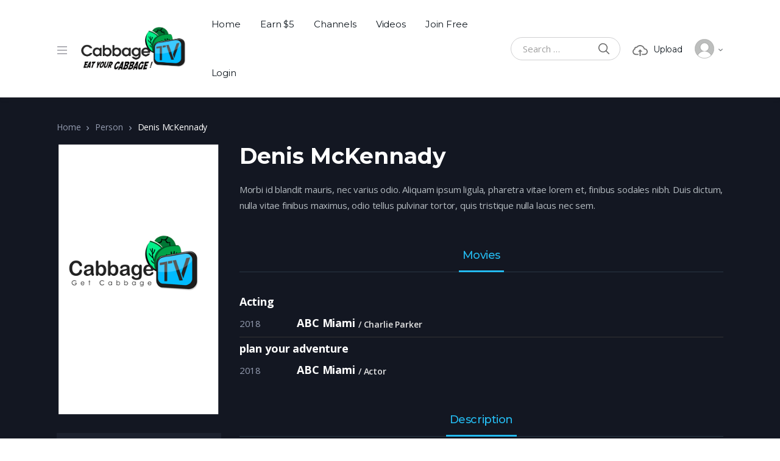

--- FILE ---
content_type: text/css
request_url: https://cabbagetv.com/wp-content/themes/vodi/assets/css/theme.css?ver=1.2.0
body_size: 9636
content:
/**
 * Bootstrap variables override
 */
.header-landing-v1.transparent {
  border-bottom: 1px solid #9b9b9b;
  background-color: transparent; }
  .header-landing-v1.transparent .landing-nav > .menu-item a,
  .header-landing-v1.transparent .site-header__user-account a {
    color: #e6e6e6; }
    .header-landing-v1.transparent .landing-nav > .menu-item a:hover,
    .header-landing-v1.transparent .site-header__user-account a:hover {
      color: #fff; }
  .header-landing-v1.transparent .landing-nav .menu-item .sub-menu a {
    color: #000; }
  .header-landing-v1.transparent .vodi-svg0 {
    fill: #fff; }
  .header-landing-v1.transparent .site-header__landing-nav .landing-nav > .menu-item-has-children > .sub-menu:before {
    border-bottom-color: #fff; }
  .header-landing-v1.transparent .site-header__user-account .dropdown-menu a {
    color: #000; }

.header-landing-v2.transparent {
  background-color: transparent; }
  .header-landing-v2.transparent .st0 {
    fill: #fff; }

.coming-soon-header.transparent {
  background-color: transparent; }
  .coming-soon-header.transparent .vodi-svg0 {
    fill: #fff; }
  .coming-soon-header.transparent .site-header__btn-link i {
    color: #fff; }

.header-v4.transparent .site-header__offcanvas--toggler svg {
  fill: #fff; }

.header-v4.transparent .masthead-row-2 {
  border-top: 1px solid #394253; }

.header-v4.transparent .masthead-row-2 ul.navbar-primary > li > a {
  color: #fff; }

.header-v4.transparent .vodi-live-videos {
  background: #0c0e17;
  border-bottom: 1px solid #394253; }
  .header-v4.transparent .vodi-live-videos .live-video-section__title {
    border-bottom: 1px solid #3c3e45; }
    .header-v4.transparent .vodi-live-videos .live-video-section__title a {
      color: #fff; }

.header-v4.transparent .masthead-row-2 ul.navbar-primary .menu-item-has-children > a::after {
  background: url('data:image/svg+xml;utf8,<svg xmlns="http://www.w3.org/2000/svg" width="7" height="4"><path d="M6.9 1L3.9 3.8C3.9 3.8 3.8 3.8 3.8 3.9 3.7 3.9 3.6 4 3.6 4L3.3 4C3.3 4 3.3 3.9 3.3 3.9 3.2 4 3.1 3.9 3.1 3.9L0.1 1C0 0.9 0 0.7 0.1 0.6L0.5 0.1C0.6 0 0.8 0 0.9 0.1L3 2.2C3.2 2.3 3.3 2.3 3.4 2.3 3.8 2.3 4.1 1.9 4.1 1.9L4.1 1.9 6.1 0.1C6.2 0 6.4 0 6.5 0.1L6.9 0.5C7 0.7 7 0.9 6.9 1Z" fill="rgb(124, 127, 130)"/></svg>') no-repeat; }

.site-footer-comingsoon.transparent .site-footer__info {
  color: #464d5f; }

.site-footer-comingsoon.transparent .site-footer .footer-social-icon .fa-circle {
  color: #fff; }

.site-footer-comingsoon.transparent .site-footer .footer-social-icon .social-media-item__icon {
  color: #fff; }

.site-footer-comingsoon.transparent .site-footer .footer-social-icon:hover .fa-circle {
  color: #cccbcb; }

.transparent .comingsoon-launch-section__title,
.transparent .comingsoon-launch-section__desc {
  color: #fff; }

.transparent .comingsoon-launch-section .email {
  background-color: #fff;
  color: #a0a0a0; }

.transparent .comingsoon-launch-section .btn-subscribe {
  color: #ffffff; }

.transparent .comingsoon-form-timer .textDiv_Days > span, .transparent .comingsoon-form-timer .textDiv_Hours > span, .transparent .comingsoon-form-timer .textDiv_Minutes > span, .transparent .comingsoon-form-timer .textDiv_Seconds > span {
  color: #fff; }

.site-footer-landing.transparent {
  border-top-color: #343949;
  background-color: transparent; }
  .site-footer-landing.transparent .site-footer .vodi-svg0 {
    fill: #fff; }
  .site-footer-landing.transparent .site-footer .landing-footer-menu a {
    color: #e4e4e4; }
    .site-footer-landing.transparent .site-footer .landing-footer-menu a:hover {
      color: #fff; }
  .site-footer-landing.transparent .site-footer .footer-social-icon .fa-circle {
    color: #fff; }
  .site-footer-landing.transparent .site-footer .footer-social-icon .social-media-item__icon {
    color: #000; }
  .site-footer-landing.transparent .site-footer .footer-social-icon:hover .fa-circle {
    color: #cccbcb; }
  .site-footer-landing.transparent .site-footer .landing-footer-menu .menu-item .sub-menu a {
    color: #000; }
  .site-footer-landing.transparent .site-footer .site-footer__landing-menu .landing-footer-menu > .menu-item-has-children > .sub-menu:before {
    border-bottom-color: #fff; }

.site-header.transparent {
  background: transparent; }
  .site-header.transparent .site_header__primary-nav .nav > li > a,
  .site-header.transparent .site-header__upload--link,
  .site-header.transparent .site-header__user-account--link:not(.btn),
  .site-header.transparent .site-header__upload {
    color: #fff; }
  .site-header.transparent .search-form .search-field {
    border-color: #fff;
    background: #fff; }
    .site-header.transparent .search-form .search-field:focus {
      background: transparent;
      color: #fff; }
      .site-header.transparent .search-form .search-field:focus::placeholder {
        color: #fff; }
  .site-header.transparent .site-header__offcanvas--toggler svg {
    fill: #97979f; }
  .site-header.transparent .site-header__upload--link svg {
    fill: #fff; }
  .site-header.transparent .site-header__notification--link svg {
    fill: #fff; }
  .site-header.transparent .search-form .search-submit svg {
    fill: #656565; }
  .site-header.transparent .site-header__logo svg .vodi-svg0 {
    fill: #fff; }
  .site-header.transparent .site-header__logo svg .vodi-svg1 {
    fill: #51C9F0; }
  .site-header.transparent .site-header__landing-back-option {
    color: #fff; }
    .site-header.transparent .site-header__landing-back-option a {
      color: #fff; }
  .site-header.transparent .site-header__logo svg .vodi-stream0 {
    fill: #FFFFFF; }
  .site-header.transparent .site-header__logo svg .vodi-stream1 {
    fill: #51C9F0; }
  .site-header.transparent .offcanvas-collapse {
    background-color: #fff; }
  .site-header.transparent .offcanvas-nav .sub-menu .menu-item > a,
  .site-header.transparent .offcanvas-nav .menu-item > a {
    color: #121a21; }
  .site-header.transparent .site_header__primary-nav .menu-item-has-children > a::after {
    background: url('data:image/svg+xml;utf8,<svg xmlns="http://www.w3.org/2000/svg" width="7" height="4"><path d="M6.9 1L3.9 3.8C3.9 3.8 3.8 3.8 3.8 3.9 3.7 3.9 3.6 4 3.6 4L3.3 4C3.3 4 3.3 3.9 3.3 3.9 3.2 4 3.1 3.9 3.1 3.9L0.1 1C0 0.9 0 0.7 0.1 0.6L0.5 0.1C0.6 0 0.8 0 0.9 0.1L3 2.2C3.2 2.3 3.3 2.3 3.4 2.3 3.8 2.3 4.1 1.9 4.1 1.9L4.1 1.9 6.1 0.1C6.2 0 6.4 0 6.5 0.1L6.9 0.5C7 0.7 7 0.9 6.9 1Z" fill="rgb(255, 255, 255)"/></svg>') no-repeat; }
  .site-header.transparent.header-v1 + .handheld-header + .site-content .page__content > section:first-child,
  .site-header.transparent.header-v1 + .handheld-header + .site-content .page__content > div:first-child {
    margin-top: -82px; }
  .site-header.transparent.header-v2 + .handheld-header + .site-content .page__content > section:first-child,
  .site-header.transparent.header-v2 + .handheld-header + .site-content .page__content > div:first-child {
    margin-top: -120px; }
  .site-header.transparent.header-v4 + .handheld-header + .site-content .page__content > section:first-child,
  .site-header.transparent.header-v4 + .handheld-header + .site-content .page__content > div:first-child {
    margin-top: -124px; }

.sticky-wrapper-transparent + .handheld-header + .site-content .page__content > section:first-child,
.sticky-wrapper-transparent + .handheld-header + .site-content .page__content > div:first-child {
  margin-top: -124px; }

.header-landing-v1.dark {
  border-bottom: 1px solid #9b9b9b; }
  .header-landing-v1.dark .landing-nav > .menu-item a,
  .header-landing-v1.dark .site-header__user-account a {
    color: #e6e6e6; }
    .header-landing-v1.dark .landing-nav > .menu-item a:hover,
    .header-landing-v1.dark .site-header__user-account a:hover {
      color: #fff; }
  .header-landing-v1.dark .landing-nav .menu-item .sub-menu a {
    color: #000; }
  .header-landing-v1.dark .vodi-svg0 {
    fill: #fff; }
  .header-landing-v1.dark .site-header__landing-nav .landing-nav > .menu-item-has-children > .sub-menu:before {
    border-bottom-color: #fff; }
  .header-landing-v1.dark .site-header__user-account .dropdown-menu a {
    color: #000; }

.site-header.header-landing-v2.dark {
  background-color: #131722; }
  .site-header.header-landing-v2.dark .st0 {
    fill: #fff; }

.coming-soon-header.dark .vodi-svg0 {
  fill: #fff; }

.coming-soon-header.dark .site-header__btn-link i {
  color: #fff; }

.header-v4.dark .site-header__offcanvas--toggler svg {
  fill: #fff; }

.header-v4.dark .masthead-row-2 {
  border-top: 1px solid #394253; }

.header-v4.dark .masthead-row-2 ul.navbar-primary > li > a {
  color: #fff; }

.header-v4.dark .vodi-live-videos {
  background: #0c0e17;
  border-bottom: 1px solid #394253; }
  .header-v4.dark .vodi-live-videos .live-video-section__title {
    border-bottom: 1px solid #3c3e45; }
    .header-v4.dark .vodi-live-videos .live-video-section__title a {
      color: #fff; }

.header-v4.dark .masthead-row-2 ul.navbar-primary .menu-item-has-children > a::after {
  background: url('data:image/svg+xml;utf8,<svg xmlns="http://www.w3.org/2000/svg" width="7" height="4"><path d="M6.9 1L3.9 3.8C3.9 3.8 3.8 3.8 3.8 3.9 3.7 3.9 3.6 4 3.6 4L3.3 4C3.3 4 3.3 3.9 3.3 3.9 3.2 4 3.1 3.9 3.1 3.9L0.1 1C0 0.9 0 0.7 0.1 0.6L0.5 0.1C0.6 0 0.8 0 0.9 0.1L3 2.2C3.2 2.3 3.3 2.3 3.4 2.3 3.8 2.3 4.1 1.9 4.1 1.9L4.1 1.9 6.1 0.1C6.2 0 6.4 0 6.5 0.1L6.9 0.5C7 0.7 7 0.9 6.9 1Z" fill="rgb(124, 127, 130)"/></svg>') no-repeat; }

.page-template-template-homepage-v6 .content-area.dark:before,
.page-template-template-homepage-v7 .content-area.dark:before {
  background: #131621; }

.page-template-template-homepage-v6 .content-area.dark .page-control-bar-bottom ul.page-numbers > li > span.current,
.page-template-template-homepage-v7 .content-area.dark .page-control-bar-bottom ul.page-numbers > li > span.current {
  color: #000; }

.page-template-template-homepage-v6 .content-area.dark .page-control-bar-bottom ul.page-numbers > li > a,
.page-template-template-homepage-v7 .content-area.dark .page-control-bar-bottom ul.page-numbers > li > a {
  color: #b4bbc0;
  background-color: #373c49; }

.page-template-template-homepage-v6 .content-area.dark .page-control-bar-bottom ul.page-numbers > li:last-child a,
.page-template-template-homepage-v7 .content-area.dark .page-control-bar-bottom ul.page-numbers > li:last-child a {
  color: #fff; }

.page-template-template-homepage-v6 .content-area.dark .vodi-control-bar select, .page-template-template-homepage-v6 .content-area.dark .form-vodi-wc-ppp select, .page-template-template-homepage-v6 .content-area.dark .page-control-bar-bottom select, .page-template-template-homepage-v6 .content-area.dark .masvideos-persons-control-bar select,
.page-template-template-homepage-v7 .content-area.dark .vodi-control-bar select,
.page-template-template-homepage-v7 .content-area.dark .form-vodi-wc-ppp select,
.page-template-template-homepage-v7 .content-area.dark .page-control-bar-bottom select,
.page-template-template-homepage-v7 .content-area.dark .masvideos-persons-control-bar select {
  color: #949cb0; }

.page-template-template-homepage-v6 .content-area.dark .vodi-control-bar .videos-type li a,
.page-template-template-homepage-v7 .content-area.dark .vodi-control-bar .videos-type li a {
  color: #e8e7e7; }

.page-template-template-homepage-v6 .home-sidebar-area.dark:before,
.page-template-template-homepage-v7 .home-sidebar-area.dark:before {
  background: #1c212e; }

.dark #page, .dark .site-content {
  background-color: #131722;
  color: #949cb0; }

.dark .archive__header, .dark .page__header,
.dark .article__content blockquote,
.dark pre {
  background-color: #1c212e; }

.dark .article__content blockquote,
.dark .article__content blockquote p,
.dark pre {
  color: #FFF; }

.dark .comment-text {
  color: #949cb0; }

.dark.home-section .section-title, .dark .comments-title,
.dark .comment-respond .comment-reply-title,
.dark .blog-sidebar .widget-title,
.dark .blog-sidebar .widget-title a,
.dark h1, .dark h2, .dark h3, .dark h4, .dark h5, .dark h6 {
  color: #FFF; }
  .dark.home-section .section-title:after, .dark .comments-title:after,
  .dark .comment-respond .comment-reply-title:after,
  .dark .blog-sidebar .widget-title:after,
  .dark .blog-sidebar .widget-title a:after,
  .dark h1:after, .dark h2:after, .dark h3:after, .dark h4:after, .dark h5:after, .dark h6:after {
    background-color: #394253; }

.dark table th, .dark table td {
  border-top-color: #394253; }

.dark .blog-sidebar .widget_meta ul > li > a,
.dark .blog-sidebar .widget_meta .item__link,
.dark .blog-sidebar .widget_nav_menu ul > li > a,
.dark .blog-sidebar .widget_nav_menu .item__link,
.dark .blog-sidebar .widget_pages ul > li > a,
.dark .blog-sidebar .widget_pages .item__link,
.dark .blog-sidebar .widget_archive ul > li > a,
.dark .blog-sidebar .widget_archive .item__link,
.dark .blog-sidebar .widget_categories ul > li > a,
.dark .blog-sidebar .widget_categories .item__link {
  color: #949cb0; }

.dark .comingsoon-launch-section__title,
.dark .comingsoon-launch-section__desc {
  color: #fff; }

.dark .comingsoon-launch-section .email {
  background-color: #fff;
  color: #a0a0a0; }

.dark .comingsoon-launch-section .btn-subscribe {
  color: #ffffff; }

.dark .comingsoon-form-timer .textDiv_Days > span, .dark .comingsoon-form-timer .textDiv_Hours > span, .dark .comingsoon-form-timer .textDiv_Minutes > span, .dark .comingsoon-form-timer .textDiv_Seconds > span {
  color: #fff; }

.dark .handheld-sidebar-toggle span {
  color: #fff; }

.dark .blog-sidebar .widget select {
  background-image: linear-gradient(45deg, transparent 50%, #FFF), linear-gradient(135deg, #FFF, transparent 50%); }

.dark .widget_rss li a,
.dark .widget_recent_entries li a,
.dark .blog-sidebar .recentcomments > a,
.dark .article__title a,
.dark .comment-author-name a {
  color: #FFF; }

.dark.style-2 .video__title {
  color: #fff; }

.dark .movie__title {
  color: #fff; }

.dark .vodi-archive-wrapper .tv-show .tv-show-actions--link_add-to-playlist {
  color: #fff; }

.dark .vodi-archive-wrapper .tv-show__short-description p,
.dark .vodi-archive-wrapper .tv-show__short-description div {
  color: #b4bbc0; }

.dark .vodi-control-bar .masvideos-widget-movies-layered-nav-list a,
.dark .vodi-control-bar .masvideos-widget-tv-shows-layered-nav-list a,
.dark .vodi-control-bar .masvideos-widget-videos-layered-nav-list a {
  color: #fff; }

.dark .vodi-archive-wrapper .tv-show__hover-area {
  background-color: #1c212e;
  border-color: #333a4b; }
  .dark .vodi-archive-wrapper .tv-show__hover-area:before {
    border-left-color: #333a4b;
    border-top-color: #333a4b;
    background-color: #1c212e; }

.dark .masvideos-breadcrumb {
  color: #fff; }

@media (min-width: 768px) {
  .dark .vodi-archive-wrapper[data-view="list-small"] .tv-show + .tv-show,
  .dark .vodi-archive-wrapper[data-view="list-large"] .tv-show + .tv-show {
    border-top: 1px solid #2f2f33; } }

.dark .vodi-archive-wrapper[data-view="list-small"] .tv-show:hover, .dark .vodi-archive-wrapper[data-view="list-small"] .tv-show:focus,
.dark .vodi-archive-wrapper[data-view="list-large"] .tv-show:hover,
.dark .vodi-archive-wrapper[data-view="list-large"] .tv-show:focus {
  background: linear-gradient(135deg, #212635 5%, rgba(33, 38, 53, 0.57) 40%, rgba(160, 162, 168, 0) 60%, rgba(255, 255, 255, 0) 100%); }

.dark .vodi-archive-wrapper[data-view="list"] .tv-show:hover, .dark .vodi-archive-wrapper[data-view="list"] .tv-show:focus {
  background: linear-gradient(135deg, #212635 5%, rgba(33, 38, 53, 0.57) 40%, rgba(160, 162, 168, 0) 60%, rgba(255, 255, 255, 0) 100%); }

.dark .vodi-archive-wrapper .tv-show__hover-area .tv-show__season-info {
  border-bottom: 1px solid #565a66; }

.dark .vodi-archive-wrapper[data-view="list"] .tv-show:nth-child(odd) .tv-show__body {
  border-right-color: #2f2f33; }

.dark .vodi-archive-wrapper[data-view="list"] .tv-show + .tv-show {
  border-top-color: #2f2f33; }

.dark .vodi-control-bar select, .dark .form-vodi-wc-ppp select, .dark .page-control-bar-bottom select, .dark .masvideos-persons-control-bar select {
  color: #fff; }

.dark .vodi-control-bar .videos-type li a {
  color: #fff; }

.dark .page-control-bar-bottom .masvideos-result-count,
.dark .masvideos-persons-page-control-bar .masvideos-result-count {
  color: #949cb0; }

.dark .page-control-bar-bottom,
.dark .masvideos-persons-page-control-bar {
  border-top: 1px solid #2a2e3c; }

.dark .style-2 .section_title {
  color: #fff;
  border-bottom: 1px solid #2a2e3c; }

@media (min-width: 768px) {
  .dark .vodi-archive-wrapper[data-view="list-large"] .movie + .movie,
  .dark .vodi-archive-wrapper[data-view="list-large"] .movie + .video, .dark .vodi-archive-wrapper[data-view="list-large"] .video + .movie,
  .dark .vodi-archive-wrapper[data-view="list-large"] .video + .video,
  .dark .vodi-archive-wrapper[data-view="list-small"] .movie + .movie,
  .dark .vodi-archive-wrapper[data-view="list-small"] .movie + .video,
  .dark .vodi-archive-wrapper[data-view="list-small"] .video + .movie,
  .dark .vodi-archive-wrapper[data-view="list-small"] .video + .video,
  .dark .vodi-archive-wrapper[data-view="list"] .movie + .movie,
  .dark .vodi-archive-wrapper[data-view="list"] .movie + .video,
  .dark .vodi-archive-wrapper[data-view="list"] .video + .movie,
  .dark .vodi-archive-wrapper[data-view="list"] .video + .video {
    border-top-color: #2f2f33; } }

.dark .movie .avg-rating-number,
.dark .widget-area .widget_categories ul li a,
.dark .movie-sidebar .masvideos-movies-filter-widget .masvideos-widget-movies-layered-nav-list__item a,
.dark .video-sidebar .masvideos-videos-filter-widget .masvideos-widget-videos-layered-nav-list__item a {
  color: #b4bbc0; }

.dark .widget-area .widget-title {
  color: #fff;
  border-bottom-color: #2f2f33; }

.dark .movies_widget_rating_filter ul li.masvideos-layered-nav-rating a,
.dark .videos_widget_rating_filter ul li.masvideos-layered-nav-rating a,
.dark .tv_shows_widget_rating_filter ul li.masvideos-layered-nav-rating a {
  color: #949cb0; }

.dark .home-recent-comments .recent-comments ul li.recentcomments > a {
  color: #fff; }

.dark .home-recent-comments .recent-comments ul li.recentcomments + .recentcomments {
  border-top: 1px solid #2f2f33; }

.dark.home-archive .sidebar-area .masvideos-tv-shows-filter-widget .masvideos-widget-tv-shows-layered-nav-list__item a {
  color: #fff; }

.dark .vodi_posts_widget .style-1 .entry-title a {
  color: #fff; }

.dark .vodi_posts_widget .style-1 ul li + li {
  border-top: 1px solid #2d323f; }

.dark .post-type-archive-video .sidebar-area .widget_nav_menu li.menu-with-icon:last-child,
.dark .home-archive .sidebar-area .widget_nav_menu li.menu-with-icon:last-child {
  border-bottom: 1px solid #2d323f; }

.dark .article__link,
.dark .article__aside {
  background: #1c212e; }

.dark .article__link p {
  color: #fff; }

.dark.home-section .home-section__action-link,
.dark.home-section .home-section__footer-action--link {
  color: #949cb0; }

.dark.home-section .home-section__footer-view-more-action--link {
  color: #fff;
  border-color: #2a2d36;
  background: #131722; }

.dark.home-section .home-section__footer-view-more-action__inner:after {
  background-color: #2a2d36; }

.dark.no-redux .article {
  border-bottom: 1px solid #2d323f; }

.dark .comment-list > li + li,
.dark .comment-list .children,
.dark .comment-list .children > li {
  border-top-color: #2d323f; }

.dark.section-movies-carousel-aside-header ul.nav .nav-item .nav-link,
.dark.section-tv-episodes-carousel ul.nav .nav-item .nav-link {
  color: #717f8c; }

.dark.section-movies-carousel-aside-header ul.nav .nav-item + .nav-item:before,
.dark.section-tv-episodes-carousel ul.nav .nav-item + .nav-item:before {
  color: #2c2c30; }

.dark .masvideos-tabs table tbody tr + tr {
  border-top-color: #2e3544; }

.dark .masvideos-tabs table,
.dark .masvideos-tabs table a {
  color: #fff; }

.dark .masvideos-tabs table tbody tr:hover,
.dark .masvideos-tabs table tbody tr:focus {
  background: #2e3544; }

.dark.video-search-results.search .page__header .search-result-tab-link,
.dark.movie-search-results.search .page__header .search-result-tab-link,
.dark.tv_show-search-results.search .page__header .search-result-tab-link,
.dark.episode-search-results.search .page__header .search-result-tab-link,
.dark.person-search-results.search .page__header .search-result-tab-link {
  color: #fff; }

.site-footer-comingsoon.dark {
  background-color: #131722; }
  .site-footer-comingsoon.dark .site-footer__info {
    color: #949cb0; }
  .site-footer-comingsoon.dark .site-footer .footer-social-icon .fa-circle {
    color: #cccbcb; }
  .site-footer-comingsoon.dark .site-footer .footer-social-icon .social-media-item__icon {
    color: #000; }
  .site-footer-comingsoon.dark .site-footer .footer-social-icon:hover .fa-circle {
    color: #fff; }

.site-footer-landing.dark {
  border-top-color: #343949;
  background-color: #131722; }
  .site-footer-landing.dark .site-footer .vodi-svg0 {
    fill: #fff; }
  .site-footer-landing.dark .site-footer .landing-footer-menu a {
    color: #e4e4e4; }
    .site-footer-landing.dark .site-footer .landing-footer-menu a:hover {
      color: #fff; }
  .site-footer-landing.dark .site-footer .footer-social-icon .fa-circle {
    color: #fff; }
  .site-footer-landing.dark .site-footer .footer-social-icon .social-media-item__icon {
    color: #000; }
  .site-footer-landing.dark .site-footer .footer-social-icon:hover .fa-circle {
    color: #cccbcb; }
  .site-footer-landing.dark .site-footer .landing-footer-menu .menu-item .sub-menu a {
    color: #000; }
  .site-footer-landing.dark .site-footer .site-footer__landing-menu .landing-footer-menu > .menu-item-has-children > .sub-menu:before {
    border-bottom-color: #fff; }

.site__footer--v1.dark {
  background-color: #0a0d14;
  color: #949cb0; }

.dark .footer-widgets .widget-title,
.dark .footer-widgets .widget-title .rsswidget {
  color: #d1d1d1; }

.dark .footer-widgets-inner.col-3 .footer-widget-3 {
  box-shadow: -7px -1px 0 -6px #2d323f; }

.dark .footer-bottom-bar {
  color: #949cb0;
  background-color: #06090f; }
  .dark .footer-bottom-bar a {
    color: #949cb0; }
    .dark .footer-bottom-bar a:hover, .dark .footer-bottom-bar a:focus {
      color: #949cb0; }

.dark.site-footer .site-footer__logo svg .vodi-stream1 {
  fill: #51C9F0; }

.dark.site-footer .site-footer__logo svg .vodi-stream0 {
  fill: #fff; }

.site__footer--v3.dark {
  background-color: #0c0e17;
  color: #4d5c63; }
  .site__footer--v3.dark .footer-v3-menu a {
    color: #949cb0; }
    .site__footer--v3.dark .footer-v3-menu a:hover {
      color: #d1d1d1; }
  .site__footer--v3.dark .footer-social-icon,
  .site__footer--v3.dark .footer-social-icon .fa-stack-2x {
    color: #fff; }
  .site__footer--v3.dark .footer-v3-menu > li + li:before {
    color: #394a52; }
  .site__footer--v3.dark .social-icons .fa-inverse {
    color: #000; }
  .site__footer--v3.dark .social-icons .fa-inverse {
    color: #fff; }
  .site__footer--v3.dark .social-media-item__title {
    color: #949cb0; }

.site__footer--v4.dark {
  background-color: #0c0e17;
  color: #4d5c63; }
  .site__footer--v4.dark .footer-v4-menu a {
    color: #949cb0; }
    .site__footer--v4.dark .footer-v4-menu a:hover {
      color: #d1d1d1; }
  .site__footer--v4.dark .footer-social-icon,
  .site__footer--v4.dark .footer-social-icon .fa-stack-2x {
    color: #fff; }
  .site__footer--v4.dark .footer-v4-menu > li + li:before {
    color: #394a52; }
  .site__footer--v4.dark .social-icons .fa-inverse {
    color: #000; }

.site-header.dark {
  background: #0c0e17; }
  .site-header.dark .site_header__primary-nav .nav > li > a,
  .site-header.dark .site-header__upload--link,
  .site-header.dark .site-header__user-account--link:not(.btn),
  .site-header.dark .site-header__upload,
  .site-header.dark .handheld-header__user-account--link {
    color: #fff; }
  .site-header.dark .search-form .search-field {
    border-color: #fff;
    background: #fff; }
    .site-header.dark .search-form .search-field:focus {
      background: transparent;
      color: #fff; }
      .site-header.dark .search-form .search-field:focus::placeholder {
        color: #fff; }
  .site-header.dark .site-title {
    color: #FFF; }
  .site-header.dark .site-header__upload--link svg {
    fill: #fff; }
  .site-header.dark .site-header__offcanvas--toggler svg {
    fill: #97979f; }
  .site-header.dark .search-form .search-submit svg {
    fill: #97979f; }
  .site-header.dark .site-header__notification--link svg {
    fill: #fff; }
  .site-header.dark .site-header__landing-back-option {
    color: #fff; }
    .site-header.dark .site-header__landing-back-option a {
      color: #fff; }
  .site-header.dark .offcanvas-collapse {
    background-color: #000; }
  .site-header.dark .offcanvas-nav .sub-menu .menu-item > a,
  .site-header.dark .offcanvas-nav > .menu-item > a {
    color: #fff; }
    .site-header.dark .offcanvas-nav .sub-menu .menu-item > a:hover, .site-header.dark .offcanvas-nav .sub-menu .menu-item > a:focus,
    .site-header.dark .offcanvas-nav > .menu-item > a:hover,
    .site-header.dark .offcanvas-nav > .menu-item > a:focus {
      color: #121a21; }
  .site-header.dark .offcanvas-nav .sub-menu .menu-item > a,
  .site-header.dark .offcanvas-nav .dropdown-menu .menu-item > a {
    color: #121a21; }
  .site-header.dark .site_header__primary-nav .menu-item-has-children > a::after {
    background: url('data:image/svg+xml;utf8,<svg xmlns="http://www.w3.org/2000/svg" width="7" height="4"><path d="M6.9 1L3.9 3.8C3.9 3.8 3.8 3.8 3.8 3.9 3.7 3.9 3.6 4 3.6 4L3.3 4C3.3 4 3.3 3.9 3.3 3.9 3.2 4 3.1 3.9 3.1 3.9L0.1 1C0 0.9 0 0.7 0.1 0.6L0.5 0.1C0.6 0 0.8 0 0.9 0.1L3 2.2C3.2 2.3 3.3 2.3 3.4 2.3 3.8 2.3 4.1 1.9 4.1 1.9L4.1 1.9 6.1 0.1C6.2 0 6.4 0 6.5 0.1L6.9 0.5C7 0.7 7 0.9 6.9 1Z" fill="rgb(124, 127, 130)"/></svg>') no-repeat; }
  .site-header.dark .site-header__user-account--link::after {
    background: url('data:image/svg+xml;utf8,<svg xmlns="http://www.w3.org/2000/svg" width="7" height="4"><path d="M6.9 1L3.9 3.8C3.9 3.8 3.8 3.8 3.8 3.9 3.7 3.9 3.6 4 3.6 4L3.3 4C3.3 4 3.3 3.9 3.3 3.9 3.2 4 3.1 3.9 3.1 3.9L0.1 1C0 0.9 0 0.7 0.1 0.6L0.5 0.1C0.6 0 0.8 0 0.9 0.1L3 2.2C3.2 2.3 3.3 2.3 3.4 2.3 3.8 2.3 4.1 1.9 4.1 1.9L4.1 1.9 6.1 0.1C6.2 0 6.4 0 6.5 0.1L6.9 0.5C7 0.7 7 0.9 6.9 1Z" fill="rgb(124, 127, 130)"/></svg>') no-repeat; }
  .site-header.dark .site-header__logo svg .vodi-svg0 {
    fill: #fff; }
  .site-header.dark .site-header__logo svg .vodi-svg1 {
    fill: #51C9F0; }
  .site-header.dark .site-header__logo svg .vodi-stream0 {
    fill: #FFFFFF; }
  .site-header.dark .site-header__logo svg .vodi-stream1 {
    fill: #51C9F0; }

.dark ul.page-numbers > li > a,
.dark ul.page-numbers > li > span,
.dark .nav-links > .page-numbers,
.dark .page-links-inner > a,
.dark .page-links-inner > span {
  background-color: #373c49;
  color: #b4bbc0; }

.dark ul.page-numbers > li > a.current,
.dark ul.page-numbers > li > span.current,
.dark .nav-links > .page-numbers.current,
.dark .page-links-inner > a.current,
.dark .page-links-inner > span.current {
  color: #000; }

.dark .masvideos-videos-pagination {
  border-top-color: #2a2e3c; }

.dark .post-navigation {
  background-color: #1c212e; }

.dark .post-nav__article--title {
  color: #FFF; }

.dark input[type="text"],
.dark input[type="password"],
.dark input[type="color"],
.dark input[type="date"],
.dark input[type="datetime-local"],
.dark input[type="email"],
.dark input[type="month"],
.dark input[type="number"],
.dark input[type="range"],
.dark input[type="search"],
.dark input[type="tel"],
.dark input[type="time"],
.dark input[type="url"],
.dark input[type="week"],
.dark .search-field,
.dark select,
.dark textarea {
  background-color: #131722;
  border-color: #949cb0; }
  .dark input[type="text"]:focus,
  .dark input[type="password"]:focus,
  .dark input[type="color"]:focus,
  .dark input[type="date"]:focus,
  .dark input[type="datetime-local"]:focus,
  .dark input[type="email"]:focus,
  .dark input[type="month"]:focus,
  .dark input[type="number"]:focus,
  .dark input[type="range"]:focus,
  .dark input[type="search"]:focus,
  .dark input[type="tel"]:focus,
  .dark input[type="time"]:focus,
  .dark input[type="url"]:focus,
  .dark input[type="week"]:focus,
  .dark .search-field:focus,
  .dark select:focus,
  .dark textarea:focus {
    color: #b4bbc0;
    background-color: #252a37;
    border-color: #80bdff; }

.dark select {
  background-image: linear-gradient(45deg, transparent 50%, #FFF), linear-gradient(135deg, #FFF, transparent 50%);
  background-color: #1d202c;
  color: #b4bbc0; }

.dark .search-form .search-field {
  border-color: #1d202c;
  background-color: #1d202c; }
  .dark .search-form .search-field:focus {
    border-color: #80bdff; }

.dark .search-form .search-submit svg {
  fill: #97979f; }

.dark .masvideos_widget_search .search-field {
  background-color: #373c49;
  color: #b4bbc0;
  border-color: #373c49; }
  .dark .masvideos_widget_search .search-field::placeholder {
    color: #b4bbc0; }

.dark .masvideos_widget_search button:after {
  color: #b4bbc0; }

.dark .item__count {
  color: #7c8b92; }

.dark .footer-widgets,
.dark .recentcomments + .recentcomments,
.dark .widget_recent_entries ul > li + li,
.dark .widget_rss ul > li + li {
  border-top: 1px solid #2d323f; }

.dark li > a,
.dark .item__link {
  color: #949cb0; }
  .dark li > a:hover,
  .dark .item__link:hover {
    color: #d1d1d1; }

.dark i {
  color: #d1d1d1; }

.dark .widget_rss .rss-date,
.dark .widget_rss cite,
.dark .widget_rss .post-date,
.dark .widget_recent_entries .rss-date,
.dark .widget_recent_entries cite,
.dark .widget_recent_entries .post-date,
.dark .recentcomments .comment-author-link > a,
.dark .wp-caption .wp-caption-text,
.dark .widget_rss .rss-date:before, .dark .widget_recent_entries .rss-date:before {
  color: #949cb0; }

.dark .calendar_wrap table th,
.dark .calendar_wrap table td {
  border: 1px solid #2d323f; }

.dark .vodi-gr {
  fill: #FFF; }

.dark .site-info a {
  color: #494d58; }
  .dark .site-info a:hover, .dark .site-info a:focus {
    color: #949cb0; }

.dark .movie-sidebar .widget-area-inner .widget,
.dark .video-sidebar .widget-area-inner .widget,
.dark .tv-show-sidebar .widget-area-inner .widget {
  background-color: #1c212e; }

.dark .masvideos_movies_widget .movie,
.dark .masvideos_movies_widget .video,
.dark .masvideos_movies_widget .tv-show,
.dark .masvideos_videos_widget .movie,
.dark .masvideos_videos_widget .video,
.dark .masvideos_videos_widget .tv-show,
.dark .masvideos_tv_shows_widget .movie,
.dark .masvideos_tv_shows_widget .video,
.dark .masvideos_tv_shows_widget .tv-show {
  border-bottom: 1px solid #2f2f33; }
  .dark .masvideos_movies_widget .movie:before, .dark .masvideos_movies_widget .movie__title,
  .dark .masvideos_movies_widget .video:before,
  .dark .masvideos_movies_widget .video__title,
  .dark .masvideos_movies_widget .tv-show:before,
  .dark .masvideos_movies_widget .tv-show__title,
  .dark .masvideos_videos_widget .movie:before,
  .dark .masvideos_videos_widget .movie__title,
  .dark .masvideos_videos_widget .video:before,
  .dark .masvideos_videos_widget .video__title,
  .dark .masvideos_videos_widget .tv-show:before,
  .dark .masvideos_videos_widget .tv-show__title,
  .dark .masvideos_tv_shows_widget .movie:before,
  .dark .masvideos_tv_shows_widget .movie__title,
  .dark .masvideos_tv_shows_widget .video:before,
  .dark .masvideos_tv_shows_widget .video__title,
  .dark .masvideos_tv_shows_widget .tv-show:before,
  .dark .masvideos_tv_shows_widget .tv-show__title {
    color: #fff; }
  .dark .masvideos_movies_widget .movie__meta--release-year,
  .dark .masvideos_movies_widget .video__meta--release-year,
  .dark .masvideos_movies_widget .tv-show__meta--release-year,
  .dark .masvideos_videos_widget .movie__meta--release-year,
  .dark .masvideos_videos_widget .video__meta--release-year,
  .dark .masvideos_videos_widget .tv-show__meta--release-year,
  .dark .masvideos_tv_shows_widget .movie__meta--release-year,
  .dark .masvideos_tv_shows_widget .video__meta--release-year,
  .dark .masvideos_tv_shows_widget .tv-show__meta--release-year {
    color: #949cb0; }

.dark.single-episode .episode__avg-rating .avg-rating__text {
  color: #949cb0; }

.dark.single-episode .episode__tags {
  color: #fff; }

.dark .episode-tabs .tab-content {
  background: #1c212e; }

.dark .episode .nav .nav-item + .nav-item:before {
  color: #2c3c4a; }

.dark.single-episode:not(.single-episode-v3):not(.single-episode-v4) .episode__player--next-episode a:hover:after {
  background: url('data:image/svg+xml;utf8,<svg xmlns="http://www.w3.org/2000/svg" xmlns:xlink="http://www.w3.org/1999/xlink" width="77px" height="121px"><path fill-rule="evenodd"  fill="rgb(255, 255, 255)" d="M62.707,59.707 L1.707,120.707 L0.293,119.293 L59.580,60.006 L0.299,1.713 L1.701,0.287 L60.994,58.592 L61.293,58.293 L62.707,59.707 Z"/></svg>'); }
  [dir="rtl"] .dark.single-episode:not(.single-episode-v3):not(.single-episode-v4) .episode__player--next-episode a:hover:after {
    background: url('data:image/svg+xml;utf8,<svg xmlns="http://www.w3.org/2000/svg" xmlns:xlink="http://www.w3.org/1999/xlink" width="84px" height="120px"><path fill-rule="evenodd"  fill="rgb(255, 255, 255)" d="M61.988,118.579 L60.584,119.988 L0.012,59.210 L1.416,57.801 L1.713,58.099 L60.590,0.006 L61.982,1.426 L3.117,59.508 L61.988,118.579 Z"/></svg>'); }

.dark.single-episode:not(.single-episode-v3):not(.single-episode-v4) .episode__player--prev-episode a:hover:before {
  background: url('data:image/svg+xml;utf8,<svg xmlns="http://www.w3.org/2000/svg" xmlns:xlink="http://www.w3.org/1999/xlink" width="84px" height="120px"><path fill-rule="evenodd"  fill="rgb(255, 255, 255)" d="M61.988,118.579 L60.584,119.988 L0.012,59.210 L1.416,57.801 L1.713,58.099 L60.590,0.006 L61.982,1.426 L3.117,59.508 L61.988,118.579 Z"/></svg>'); }
  [dir="rtl"] .dark.single-episode:not(.single-episode-v3):not(.single-episode-v4) .episode__player--prev-episode a:hover:before {
    background: url('data:image/svg+xml;utf8,<svg xmlns="http://www.w3.org/2000/svg" xmlns:xlink="http://www.w3.org/1999/xlink" width="77px" height="121px"><path fill-rule="evenodd"  fill="rgb(255, 255, 255)" d="M62.707,59.707 L1.707,120.707 L0.293,119.293 L59.580,60.006 L0.299,1.713 L1.701,0.287 L60.994,58.592 L61.293,58.293 L62.707,59.707 Z"/></svg>'); }

.dark .single-episode__sidebar .vodi-single-episode__sidebar--seasons-episode__season-title {
  border-bottom-color: #434957; }

.dark .single-episode__sidebar .vodi-single-episode__sidebar--seasons-episode .masvideos-tabs .tab-content .episodes__inner .episode__link:hover .episode__number,
.dark .single-episode__sidebar .vodi-single-episode__sidebar--seasons-episode .masvideos-tabs .tab-content .episodes__inner .episode__link:hover .episode__title {
  color: #fff; }

.dark.single-episode-v2 #reviews .masvideos-review__author,
.dark.single-episode-v3 #reviews .masvideos-review__author,
.dark.single-episode-v4 #reviews .masvideos-review__author {
  color: #fff; }

.dark.single-episode .star-rating .star {
  color: #949cb0; }

.dark .vodi-single-episode__sidebar--tv-show .tv-show__short-description p {
  color: #b4bbc0; }

.dark .single-episode__sidebar .vodi-single-episode__sidebar--seasons-episode .masvideos-tabs .nav .nav-item a,
.dark .single-episode__sidebar .vodi-single-episode__sidebar--seasons-episode .masvideos-tabs .nav .nav-item a .season-title {
  color: #949cb0; }

.dark .single-episode__sidebar .vodi-single-episode__sidebar--seasons-episode .masvideos-tabs .nav .nav-item a:hover .season-title,
.dark .single-episode__sidebar .vodi-single-episode__sidebar--seasons-episode .masvideos-tabs .nav .nav-item a.active .season-title {
  color: #fff; }

.dark.single-episode-v3 .episode__player--prev-episode a,
.dark.single-episode-v4 .episode__player--next-episode a,
.dark.single-episode-v3 .episode__player--next-episode a,
.dark.single-episode-v4 .episode__player--prev-episode a {
  color: #fff; }

.dark.single-episode .episode__season-tabs-wrap {
  background: #1c212e; }

.dark.single-episode .episode__short-description p, .dark .single-episode .episode__description > div {
  color: #b4bbc0; }

.dark.single-episode p.stars a:before {
  color: #949cb0; }

.dark.single-episode-v3 .episode-tabs .tab-content form.comment-form label,
.dark.single-episode-v4 .episode-tabs .tab-content form.comment-form label,
.dark .episode-tabs .tab-content .masvideos-Reviews .comment-form label {
  color: #fff; }

.dark.single-tv_show .tv-show__tags {
  color: #fff; }

.dark.single-tv_show .tv_show__season-tabs-wrap {
  background: #1c212e; }

.dark.single-tv_show p.stars a:before,
.dark.single-tv_show .tv-show__short-description p {
  color: #949cb0; }

.dark .tv_show__season-tabs-wrap .nav .nav-item a {
  background: #323846; }

.dark .single-video__meta > * strong {
  color: #949cb0; }

.dark .single-video__actions-bar {
  background: #1c212e; }

.dark .single-video__comments-link__inner {
  background: #1c212e;
  border-color: #1c212e; }

.dark .single-video__comments-link:after {
  background: #2f2f33; }

.dark.single-movie .summary .movie__meta {
  color: #fff; }

.dark.single-movie .movie__related {
  background: #1c212e; }

.dark.single-movie .movie-tabs .nav,
.dark .tv-show-tabs .nav {
  border-bottom-color: #283643; }

.dark.single-movie .movie__description-tab .movie__tags,
.dark.single-movie .tab-content .masvideos-Reviews .comment-form label {
  color: #fff; }

.dark.single-movie p.stars a:before {
  color: #949cb0; }

.dark .single-movie-popup {
  background-color: #131722; }

.dark.single-movie .single-movie__sidebar .widget {
  background-color: #1c212e; }

.dark.single-movie .single-movie__sidebar .widgettitle {
  color: #fff;
  border-bottom-color: #2f2f33; }

.dark.single-movie .movie-tabs .nav .nav-item a,
.dark .tv-show-tabs .nav .nav-item a {
  color: #949cb0; }

.dark.single-movie .movie_title {
  color: #fff; }

.dark.single-movie-v5 .summary .movie__meta,
.dark.single-movie-v5 .summary .movie__meta--genre a {
  color: #808b90; }

.dark.single-movie .movie__short-description p,
.dark.single-movie .movie__description p {
  color: #b4bbc0; }

.dark.single-movie-v5 .movie__short-description p,
.dark.single-movie-v5 .movie__description p,
.dark.single-movie-v5 .movie__description div,
.dark.single-movie-v6 .movie__short-description p,
.dark.single-movie-v6 .movie__description p,
.dark.single-movie-v6 .movie__description div,
.dark.single-movie-v7 .movie__short-description p,
.dark.single-movie-v7 .movie__description p,
.dark.single-movie-v7 .movie__description div {
  color: #e3e3e3; }

.dark.single-movie-v5 .movie__info--body .movie__sharing-with-tags .movie__tags {
  color: #fff; }

.dark.single-movie .movie-tabs .nav .nav-item + .nav-item:before,
.dark .tv-show-tabs .nav .nav-item + .nav-item:before {
  color: #949494; }

.dark.single-movie-v6 .movie .summary,
.dark.single-movie-v7 .movie .summary {
  border-bottom-color: #333333; }

.dark.single-movie-v6.single-movie .movie-actions--link_add-to-playlist > a,
.dark.single-movie-v7.single-movie .movie-actions--link_add-to-playlist > a {
  color: #e3e3e3; }

.dark.single-movie-v6 .movie .summary .movie__meta--genre a,
.dark.single-movie-v7 .movie .summary .movie__meta--genre a {
  color: #fff; }

.dark.single-movie-v6 .movie-actions--link_add-to-playlist > a:before,
.dark.single-movie-v7 .movie-actions--link_add-to-playlist > a:before {
  background-image: url('data:image/svg+xml;utf8,<svg xmlns="http://www.w3.org/2000/svg" xmlns:xlink="http://www.w3.org/1999/xlink" width="31px" height="29px"><path fill-rule="evenodd" opacity="0.82" fill="rgb(255, 255, 255)" d="M8.653,0.252 C11.501,0.192 14.629,1.524 15.666,3.158 C15.738,3.098 15.672,3.164 15.732,3.091 C16.108,2.846 16.366,2.428 16.724,2.167 C17.797,1.385 19.024,0.769 20.495,0.384 C21.728,0.061 23.793,0.282 24.796,0.648 C27.738,1.723 29.471,3.571 30.551,6.526 C30.938,7.583 31.190,9.648 30.816,11.017 C29.903,14.360 28.243,16.709 26.450,19.140 C26.011,19.734 25.448,20.252 24.994,20.857 C24.796,21.034 24.597,21.210 24.399,21.386 C23.508,22.571 22.211,23.933 21.025,24.820 C19.536,25.934 18.454,27.854 16.394,28.386 C15.535,28.608 14.629,28.281 14.078,27.990 C12.990,27.417 12.252,26.523 11.300,25.811 C11.035,25.524 10.770,25.238 10.506,24.952 C9.901,24.499 9.444,23.959 8.918,23.433 C8.230,22.746 7.523,22.106 6.933,21.320 C6.441,20.663 5.706,20.133 5.213,19.471 C3.726,17.470 2.360,15.612 1.310,13.130 C0.690,11.666 0.008,9.297 0.582,7.252 C1.378,4.422 3.031,2.136 5.544,1.044 C6.205,0.756 6.933,0.571 7.661,0.384 C7.979,0.302 8.413,0.410 8.653,0.252 ZM8.587,2.629 C8.382,2.761 8.065,2.683 7.793,2.761 C7.396,2.894 6.999,3.025 6.602,3.158 C4.938,3.883 3.618,5.386 3.030,7.186 C2.307,9.403 3.206,11.382 3.890,12.932 C5.631,16.877 8.630,19.799 11.498,22.641 C12.289,23.423 13.043,24.212 13.946,24.886 C14.568,25.350 14.839,26.061 15.931,26.075 C16.166,25.879 16.481,25.793 16.724,25.613 C17.010,25.401 17.234,25.032 17.518,24.820 C18.669,23.961 19.625,22.920 20.628,21.914 C23.361,19.173 26.189,16.192 27.839,12.404 C28.059,11.743 28.280,11.083 28.501,10.422 C29.404,7.082 26.854,4.048 24.796,3.158 C22.076,1.982 19.611,2.968 17.849,4.281 C16.815,5.050 16.890,6.405 15.004,5.998 C13.727,4.011 11.880,2.633 8.587,2.629 Z"/></svg>'); }

.dark.single-person .person .single-person__personal-info {
  background: #1c212e; }

.dark .person-tabs ul,
.dark .person-credits-tabs ul {
  border-bottom-color: #283643; }

.dark h2.single-movie-casts--title,
.dark h2.movie__related-video--title,
.dark.single-movie-v6.single-movie h2.masvideos-reviews__title,
.dark.single-movie-v7.single-movie h2.masvideos-reviews__title,
.dark.single-movie-v6 h2.masvideos-movie-gallery__title,
.dark.single-movie-v6 h2.single-movie-highlighted-comment--title,
.dark.single-movie-v7 h2.single-movie-highlighted-comment--title,
.dark.single-movie-v6 h2.single-movie-details--attributes__title,
.dark.single-movie-v7 h2.single-movie-details--attributes__title,
.dark.single-movie-v6 h2.single-movie-details--description__title,
.dark.single-movie-v7 h2.single-movie-details--description__title {
  color: #e3e3e3; }

.dark.single-movie-v5 .movie__related-video {
  background: #1c212e; }

.dark.single-movie-v5 .movie-cast-crew-tabs .tab-content .movie-cast .person-name-link,
.dark.single-movie-v5 .movie-cast-crew-tabs .tab-content .movie-crew .person-name-link,
.dark.single-movie-v5 .movie-cast-crew-tabs .tab-content .movie-cast .person-role,
.dark.single-movie-v5 .movie-cast-crew-tabs .tab-content .movie-crew .person-role,
.dark.single-movie-v5 .movie-cast-crew-tabs .tab-content .movie-cast h3.person-name,
.dark.single-movie-v5 .movie-cast-crew-tabs .tab-content .movie-crew h3.person-name,
.dark.single-movie-v5 .movie-cast-crew-tabs .tab-content .movie-cast,
.dark.single-movie-v5 .movie-cast-crew-tabs .tab-content .movie-crew {
  color: #e3e3e3; }

.dark.single-movie-v5 .movie-cast-crew-tabs ul.nav li a.active {
  color: #fff; }

.dark.single-movie-v6.single-movie .masvideos-reviews__title:after,
.dark.single-movie-v7.single-movie .masvideos-reviews__title:after,
.dark.single-movie-v6 h2.single-movie-details--description__title:after,
.dark.single-movie-v7 h2.single-movie-details--description__title:after {
  background: #323846; }

.dark.single-movie-v7 .movie-cast-crew-tabs .tab-content .movie-cast + .movie-cast,
.dark.single-movie-v7 .movie-cast-crew-tabs .tab-content .movie-cast + .movie-crew,
.dark.single-movie-v7 .movie-cast-crew-tabs .tab-content .movie-crew + .movie-cast,
.dark.single-movie-v7 .movie-cast-crew-tabs .tab-content .movie-crew + .movie-crew,
.dark.single-movie-v7 .movie-cast-crew-tabs .tab-content .movie-casts + .movie-casts,
.dark.single-movie-v7 .movie-cast-crew-tabs .tab-content .movie-casts + .movie-crews,
.dark.single-movie-v7 .movie-cast-crew-tabs .tab-content .movie-crews + .movie-casts,
.dark.single-movie-v7 .movie-cast-crew-tabs .tab-content .movie-crews + .movie-crews {
  border-top-color: #333333; }

.dark.single-movie-v5 .movie__info--body .movie__sharing-with-tags .movie__tags {
  color: #fff; }

.dark.single-movie-v5 .summary .movie__meta,
.dark.single-movie-v5 .movie__meta span a {
  color: #949cb0; }

.dark.single-movie-v5 .movie .summary .movie__meta > * + *:before {
  color: #949cb0; }

.dark .vodi-widget_tv_shows_letter_filter .vodi-layered-nav-tv-shows-letter a {
  background-color: #181d29; }
  .dark .vodi-widget_tv_shows_letter_filter .vodi-layered-nav-tv-shows-letter a .count {
    color: #6b7590; }
  .dark .vodi-widget_tv_shows_letter_filter .vodi-layered-nav-tv-shows-letter a:hover span:first-child {
    color: #181d29; }
  .dark .vodi-widget_tv_shows_letter_filter .vodi-layered-nav-tv-shows-letter a:hover .count {
    color: #2a2d33; }

.dark .vodi-widget_tv_shows_letter_filter .vodi-layered-nav-tv-shows-letter.chosen a span:first-child {
  color: #181d29; }

.dark .vodi-widget_tv_shows_letter_filter .vodi-layered-nav-tv-shows-letter.chosen a .count {
  color: #2a2d33; }

@media (max-width: 1199.98px) {
  .dark #secondary.widget-area {
    background: #1d212d; } }

.dark .sidebar-area.widget-area .masvideos-movies-tags-filter-widget .masvideos-widget-movies-layered-nav-list__item,
.dark .sidebar-area.widget-area .masvideos-movies-tags-filter-widget .masvideos-widget-tv-shows-layered-nav-list__item,
.dark .sidebar-area.widget-area .masvideos-movies-tags-filter-widget .masvideos-widget-videos-layered-nav-list__item,
.dark .sidebar-area.widget-area .widget_vodi_tv_shows_filter .masvideos-tv-shows-tags-filter-widget .masvideos-widget-movies-layered-nav-list__item,
.dark .sidebar-area.widget-area .widget_vodi_tv_shows_filter .masvideos-tv-shows-tags-filter-widget .masvideos-widget-tv-shows-layered-nav-list__item,
.dark .sidebar-area.widget-area .widget_vodi_tv_shows_filter .masvideos-tv-shows-tags-filter-widget .masvideos-widget-videos-layered-nav-list__item,
.dark .sidebar-area.widget-area .widget_vodi_videos_filter .masvideos-videos-tags-filter-widget .masvideos-widget-movies-layered-nav-list__item,
.dark .sidebar-area.widget-area .widget_vodi_videos_filter .masvideos-videos-tags-filter-widget .masvideos-widget-tv-shows-layered-nav-list__item,
.dark .sidebar-area.widget-area .widget_vodi_videos_filter .masvideos-videos-tags-filter-widget .masvideos-widget-videos-layered-nav-list__item {
  background: #373c49; }
  .dark .sidebar-area.widget-area .masvideos-movies-tags-filter-widget .masvideos-widget-movies-layered-nav-list__item:hover a,
  .dark .sidebar-area.widget-area .masvideos-movies-tags-filter-widget .masvideos-widget-tv-shows-layered-nav-list__item:hover a,
  .dark .sidebar-area.widget-area .masvideos-movies-tags-filter-widget .masvideos-widget-videos-layered-nav-list__item:hover a,
  .dark .sidebar-area.widget-area .widget_vodi_tv_shows_filter .masvideos-tv-shows-tags-filter-widget .masvideos-widget-movies-layered-nav-list__item:hover a,
  .dark .sidebar-area.widget-area .widget_vodi_tv_shows_filter .masvideos-tv-shows-tags-filter-widget .masvideos-widget-tv-shows-layered-nav-list__item:hover a,
  .dark .sidebar-area.widget-area .widget_vodi_tv_shows_filter .masvideos-tv-shows-tags-filter-widget .masvideos-widget-videos-layered-nav-list__item:hover a,
  .dark .sidebar-area.widget-area .widget_vodi_videos_filter .masvideos-videos-tags-filter-widget .masvideos-widget-movies-layered-nav-list__item:hover a,
  .dark .sidebar-area.widget-area .widget_vodi_videos_filter .masvideos-videos-tags-filter-widget .masvideos-widget-tv-shows-layered-nav-list__item:hover a,
  .dark .sidebar-area.widget-area .widget_vodi_videos_filter .masvideos-videos-tags-filter-widget .masvideos-widget-videos-layered-nav-list__item:hover a {
    color: #1c212e; }
  .dark .sidebar-area.widget-area .masvideos-movies-tags-filter-widget .masvideos-widget-movies-layered-nav-list__item.chosen a,
  .dark .sidebar-area.widget-area .masvideos-movies-tags-filter-widget .masvideos-widget-tv-shows-layered-nav-list__item.chosen a,
  .dark .sidebar-area.widget-area .masvideos-movies-tags-filter-widget .masvideos-widget-videos-layered-nav-list__item.chosen a,
  .dark .sidebar-area.widget-area .widget_vodi_tv_shows_filter .masvideos-tv-shows-tags-filter-widget .masvideos-widget-movies-layered-nav-list__item.chosen a,
  .dark .sidebar-area.widget-area .widget_vodi_tv_shows_filter .masvideos-tv-shows-tags-filter-widget .masvideos-widget-tv-shows-layered-nav-list__item.chosen a,
  .dark .sidebar-area.widget-area .widget_vodi_tv_shows_filter .masvideos-tv-shows-tags-filter-widget .masvideos-widget-videos-layered-nav-list__item.chosen a,
  .dark .sidebar-area.widget-area .widget_vodi_videos_filter .masvideos-videos-tags-filter-widget .masvideos-widget-movies-layered-nav-list__item.chosen a,
  .dark .sidebar-area.widget-area .widget_vodi_videos_filter .masvideos-videos-tags-filter-widget .masvideos-widget-tv-shows-layered-nav-list__item.chosen a,
  .dark .sidebar-area.widget-area .widget_vodi_videos_filter .masvideos-videos-tags-filter-widget .masvideos-widget-videos-layered-nav-list__item.chosen a {
    color: #1c212e; }

.dark .sidebar-area.widget-area .masvideos-movies-tags-filter-widget .masvideos-widget-movies-layered-nav-list li + li,
.dark .sidebar-area.widget-area .masvideos-movies-tags-filter-widget .masvideos-widget-tv-shows-layered-nav-list li + li,
.dark .sidebar-area.widget-area .masvideos-movies-tags-filter-widget .masvideos-widget-videos-layered-nav-list li + li,
.dark .sidebar-area.widget-area .widget_vodi_tv_shows_filter .masvideos-tv-shows-tags-filter-widget .masvideos-widget-movies-layered-nav-list li + li,
.dark .sidebar-area.widget-area .widget_vodi_tv_shows_filter .masvideos-tv-shows-tags-filter-widget .masvideos-widget-tv-shows-layered-nav-list li + li,
.dark .sidebar-area.widget-area .widget_vodi_tv_shows_filter .masvideos-tv-shows-tags-filter-widget .masvideos-widget-videos-layered-nav-list li + li,
.dark .sidebar-area.widget-area .widget_vodi_videos_filter .masvideos-videos-tags-filter-widget .masvideos-widget-movies-layered-nav-list li + li,
.dark .sidebar-area.widget-area .widget_vodi_videos_filter .masvideos-videos-tags-filter-widget .masvideos-widget-tv-shows-layered-nav-list li + li,
.dark .sidebar-area.widget-area .widget_vodi_videos_filter .masvideos-videos-tags-filter-widget .masvideos-widget-videos-layered-nav-list li + li {
  border-left: 5px solid #1d212d; }

.dark .vodi-control-bar .videos-view-switcher .nav-item a svg path,
.dark .vodi-control-bar .archive-view-switcher .nav-item a svg path {
  fill: #b4bbc0; }

.dark .vodi-control-bar .videos-view-switcher .nav-item a.active svg path,
.dark .vodi-control-bar .archive-view-switcher .nav-item a.active svg path,
.dark .vodi-control-bar .videos-view-switcher .nav-item a:hover svg path,
.dark .vodi-control-bar .archive-view-switcher .nav-item a:hover svg path {
  fill: #131722; }

.handheld-header.light .site-header__logo .vodi-gr {
  fill: #2c98d1; }

.header-landing-v1.light {
  border-bottom: 1px solid #dedede; }
  .header-landing-v1.light .landing-nav > .menu-item a,
  .header-landing-v1.light .site-header__user-account a {
    color: #292929; }
    .header-landing-v1.light .landing-nav > .menu-item a:hover,
    .header-landing-v1.light .site-header__user-account a:hover {
      color: #000; }
  .header-landing-v1.light .site-header__logo .vodi-gr {
    fill: url(#vodi-gr); }
  .header-landing-v1.light .site-header__landing-nav .menu-item-has-children a:after,
  .header-landing-v1.light .site-header__user-account .menu-item-has-children a:after {
    color: #292929; }
  .header-landing-v1.light .site-header__landing-nav .landing-nav > .menu-item-has-children > .sub-menu,
  .header-landing-v1.light .site-header__landing-nav .dropdown-menu,
  .header-landing-v1.light .site-header__user-account .landing-nav > .menu-item-has-children > .sub-menu,
  .header-landing-v1.light .site-header__user-account .dropdown-menu {
    border-top: 3px solid #000; }
    .header-landing-v1.light .site-header__landing-nav .landing-nav > .menu-item-has-children > .sub-menu:before,
    .header-landing-v1.light .site-header__landing-nav .dropdown-menu:before,
    .header-landing-v1.light .site-header__user-account .landing-nav > .menu-item-has-children > .sub-menu:before,
    .header-landing-v1.light .site-header__user-account .dropdown-menu:before {
      border-bottom-color: #000; }
  .header-landing-v1.light .site-header__user-account .sub-menu:after {
    border-bottom: 9px solid #000; }

.header-landing-v2.light .st0 {
  fill: #000; }

.coming-soon-header.light .site-header__logo .vodi-gr {
  fill: url(#vodi-gr); }

.coming-soon-header.light .site-header__btn-link i {
  color: #000; }

.coming-soon-header.light .show,
.coming-soon-header.light .collapsing,
.coming-soon-header.light .sub-menu {
  background-color: #ffff; }

.coming-soon-header.light .site-header__btn-link i {
  color: #000; }

.coming-soon-header.light .menu-item a {
  color: #000; }

.coming-soon-header.light .menu-item-has-children:after {
  color: #000; }

.header-v4.light .masthead-row-2 {
  border-top: 1px solid #e8e8e8;
  border-bottom: 1px solid #e8e8e8; }

.header-v4.light .masthead-row-2 ul.navbar-primary > li > a {
  color: #121a21; }

.header-v4.light .vodi-live-videos {
  border-bottom: 1px solid #e8e8e8; }
  .header-v4.light .vodi-live-videos .live-video-section__title {
    border-bottom: 1px solid #e8e8e8; }
    .header-v4.light .vodi-live-videos .live-video-section__title a {
      color: #121a21; }

.header-v4.light .masthead-row-2 ul.navbar-primary .menu-item-has-children > a::after {
  background: url('data:image/svg+xml;utf8,<svg xmlns="http://www.w3.org/2000/svg" width="7" height="4"><path d="M6.9 1L3.9 3.8C3.9 3.8 3.8 3.8 3.8 3.9 3.7 3.9 3.6 4 3.6 4L3.3 4C3.3 4 3.3 3.9 3.3 3.9 3.2 4 3.1 3.9 3.1 3.9L0.1 1C0 0.9 0 0.7 0.1 0.6L0.5 0.1C0.6 0 0.8 0 0.9 0.1L3 2.2C3.2 2.3 3.3 2.3 3.4 2.3 3.8 2.3 4.1 1.9 4.1 1.9L4.1 1.9 6.1 0.1C6.2 0 6.4 0 6.5 0.1L6.9 0.5C7 0.7 7 0.9 6.9 1Z" fill="rgb(124, 127, 130)"/></svg>') no-repeat; }

.page-template-template-homepage-v6 .content-area.light:before,
.page-template-template-homepage-v7 .content-area.light:before {
  background: #fff; }

.page-template-template-homepage-v6 .home-sidebar-area.light:before,
.page-template-template-homepage-v7 .home-sidebar-area.light:before {
  background: #f6f7f9; }

.light .section-title, .light .comments-title, .light .comment-respond .comment-reply-title {
  color: #121a21; }
  .light .section-title:after, .light .comments-title:after, .light .comment-respond .comment-reply-title:after {
    background: #e8e8e8; }

.light .site-title {
  color: #2b79bb; }

.light .movie__title,
.light .movie__actions .movie-actions--link_add-to-playlist a,
.light .video__actions .movie-actions--link_add-to-playlist a,
.light .tv_show__actions .movie-actions--link_add-to-playlist a {
  color: #000; }

.light .home-section.style-2 .movie__title {
  color: #fff; }

.light .tv-show__actions .tv-show-actions--link_add-to-playlist > a {
  color: #000; }

.light .widget-area .widget-title {
  color: #121a21;
  border-bottom-color: #d0d0d2; }

.light .vodi-control-bar select,
.light .masvideos-persons-control-bar select,
.light .form-vodi-wc-ppp select,
.light .page-control-bar-bottom select,
.light .vodi-control-bar .videos-type li a,
.light .page-control-bar-bottom .masvideos-result-count,
.light .masvideos-persons-page-control-bar .masvideos-result-count {
  color: #707070; }

.light .page-control-bar-bottom,
.light .masvideos-persons-page-control-bar {
  border-top: 1px solid #e8e8e8; }

.light .style-2 .section_title {
  color: #121a21;
  border-bottom: 1px solid #d0d0d2; }

.light .comingsoon-launch-section__title,
.light .comingsoon-launch-section__desc {
  color: #000; }

.light .comingsoon-launch-section .email {
  background-color: #eee;
  color: #a0a0a0; }

.light .comingsoon-launch-section .btn-subscribe {
  color: #ffffff; }

.light .comingsoon-form-timer .textDiv_Days > span, .light .comingsoon-form-timer .textDiv_Hours > span, .light .comingsoon-form-timer .textDiv_Minutes > span, .light .comingsoon-form-timer .textDiv_Seconds > span {
  color: #3a3838; }

@media (min-width: 768px) {
  .light .vodi-archive-wrapper[data-view="list-small"] .tv-show + .tv-show,
  .light .vodi-archive-wrapper[data-view="list-large"] .tv-show + .tv-show {
    border-top: 1px solid #e8e8e8; } }

.light .vodi-archive-wrapper[data-view="list-small"] .tv-show:hover, .light .vodi-archive-wrapper[data-view="list-small"] .tv-show:focus,
.light .vodi-archive-wrapper[data-view="list-large"] .tv-show:hover,
.light .vodi-archive-wrapper[data-view="list-large"] .tv-show:focus {
  background-color: #fbfbfb; }

.light .vodi-archive-wrapper[data-view="list-large"] .movie + .movie,
.light .vodi-archive-wrapper[data-view="list-large"] .movie + .video, .light .vodi-archive-wrapper[data-view="list-large"] .video + .movie,
.light .vodi-archive-wrapper[data-view="list-large"] .video + .video,
.light .vodi-archive-wrapper[data-view="list-small"] .movie + .movie,
.light .vodi-archive-wrapper[data-view="list-small"] .movie + .video,
.light .vodi-archive-wrapper[data-view="list-small"] .video + .movie,
.light .vodi-archive-wrapper[data-view="list-small"] .video + .video,
.light .vodi-archive-wrapper[data-view="list"] .movie + .movie,
.light .vodi-archive-wrapper[data-view="list"] .movie + .video,
.light .vodi-archive-wrapper[data-view="list"] .video + .movie,
.light .vodi-archive-wrapper[data-view="list"] .video + .video {
  border-top-color: #e8e8e8; }

.light .tv-show__hover-area .tv-show__season-info {
  border-bottom: 1px solid #e8e8e8; }

.light .vodi-control-bar .masvideos-widget-movies-layered-nav-list a,
.light .vodi-control-bar .masvideos-widget-tv-shows-layered-nav-list a,
.light .vodi-control-bar .masvideos-widget-videos-layered-nav-list a {
  color: #949cb0; }

@media (min-width: 768px) {
  .light .vodi-archive-wrapper[data-view="list"] .movie:nth-child(odd) .movie__body,
  .light .vodi-archive-wrapper[data-view="list"] .movie:nth-child(odd) .video__body,
  .light .vodi-archive-wrapper[data-view="list"] .video:nth-child(odd) .movie__body,
  .light .vodi-archive-wrapper[data-view="list"] .video:nth-child(odd) .video__body {
    border-right-color: #e8e8e8; } }

.light .movie .avg-rating-number,
.light .tv-show .avg-rating-number {
  color: #fff; }

.light .movie-sidebar .masvideos-movies-filter-widget .masvideos-widget-movies-layered-nav-list__item a,
.light .video-sidebar .masvideos-videos-filter-widget .masvideos-widget-videos-layered-nav-list__item a,
.light .movie-sidebar .widget_movies_genres .movies-genres li a,
.light .video-sidebar .widget_videos_genres .videos-genres li a {
  color: #000; }

.light .movies_widget_rating_filter ul li.masvideos-layered-nav-rating a,
.light .videos_widget_rating_filter ul li.masvideos-layered-nav-rating a,
.light .tv_shows_widget_rating_filter ul li.masvideos-layered-nav-rating a {
  color: #000; }

.light.home-archive .sidebar-area .masvideos-tv-shows-filter-widget .masvideos-widget-tv-shows-layered-nav-list__item a {
  color: #303030; }

.light .masvideos-videos-pagination {
  border-top-color: #e8e8e8; }

.light.page-template-template-videos-archive div:not(.vodi-control-bar) .handheld-sidebar-toggle span, .light.page-template-template-tv-shows-archive div:not(.vodi-control-bar) .handheld-sidebar-toggle span {
  color: #707070; }

.light .badge-sticky-post {
  color: #fff; }

.light .masvideos-tabs table tbody tr + tr {
  border-top-color: #e8e8e8; }

.light .masvideos-tabs table,
.light .masvideos-tabs table a {
  color: #121a21; }

.light .masvideos-tabs table tbody tr:hover,
.light .masvideos-tabs table tbody tr:focus {
  background: #f5f5f5; }

.site-footer-comingsoon.light {
  background-color: #fff; }
  .site-footer-comingsoon.light .site-footer__info {
    color: #464d5f; }
  .site-footer-comingsoon.light .site-footer .footer-social-icon .fa-circle {
    color: #2b2a2a; }
  .site-footer-comingsoon.light .site-footer .footer-social-icon .social-media-item__icon {
    color: #fff; }
  .site-footer-comingsoon.light .site-footer .footer-social-icon:hover .fa-circle {
    color: #000; }

.site-footer-landing.light {
  border-top-color: #b0b1b3;
  background-color: #fff; }
  .site-footer-landing.light .site-footer .site-footer__logo .vodi-gr {
    fill: url(#vodi-gr-f); }
  .site-footer-landing.light .site-footer .landing-footer-menu a {
    color: #2b2a2a; }
    .site-footer-landing.light .site-footer .landing-footer-menu a:hover {
      color: #000; }
  .site-footer-landing.light .site-footer .footer-social-icon .fa-circle {
    color: #2b2a2a; }
  .site-footer-landing.light .site-footer .footer-social-icon .social-media-item__icon {
    color: #fff; }
  .site-footer-landing.light .site-footer .footer-social-icon:hover .fa-circle {
    color: #000; }
  .site-footer-landing.light .site-footer .site-footer__landing-menu .menu-item-has-children a:after {
    color: #292929; }
  .site-footer-landing.light .site-footer .site-footer__landing-menu .landing-footer-menu > .menu-item-has-children > .sub-menu {
    border-top: 3px solid #000; }
    .site-footer-landing.light .site-footer .site-footer__landing-menu .landing-footer-menu > .menu-item-has-children > .sub-menu:before {
      border-bottom-color: #000; }

.site__footer--v1.light {
  background-color: #eeeff0;
  color: #949cb0; }
  .site__footer--v1.light .item__count {
    color: #b0b0b0; }
  .site__footer--v1.light .site-info,
  .site__footer--v1.light .policy-info a {
    color: #a6a6a6; }
  .site__footer--v1.light .footer-widgets,
  .site__footer--v1.light .recentcomments + .recentcomments,
  .site__footer--v1.light .widget_recent_entries ul > li + li,
  .site__footer--v1.light .widget_rss ul > li + li {
    border-top: 1px solid #cdcdcd; }
  .site__footer--v1.light .footer-bottom-bar {
    background-color: #fff; }
  .site__footer--v1.light li > a,
  .site__footer--v1.light .item__link,
  .site__footer--v1.light .recentcomments .comment-author-link > a {
    color: #949cb0; }
    .site__footer--v1.light li > a:hover,
    .site__footer--v1.light .item__link:hover,
    .site__footer--v1.light .recentcomments .comment-author-link > a:hover {
      color: #19272e; }
  .site__footer--v1.light i, .site__footer--v1.light th, .site__footer--v1.light strong,
  .site__footer--v1.light .recentcomments > a,
  .site__footer--v1.light .widget_rss ul .rsswidget, .site__footer--v1.light .widget_rss li a,
  .site__footer--v1.light .calendar_wrap td a, .site__footer--v1.light .calendar_wrap th a {
    color: #555f64; }
  .site__footer--v1.light .footer-widgets .widget-title,
  .site__footer--v1.light .footer-widgets .widget-title .rsswidget {
    color: #19272e; }
  .site__footer--v1.light .footer-widgets-inner.col-3 .footer-widget-3 {
    box-shadow: -7px -1px 0px -6px #cdcdcd; }
  .site__footer--v1.light .calendar_wrap table th,
  .site__footer--v1.light .calendar_wrap table td {
    border: 1px solid #cdcdcd; }
  .site__footer--v1.light .search-form .search-field:focus {
    background-color: transparent; }
  .site__footer--v1.light p,
  .site__footer--v1.light .rssSummary {
    color: #949cb0; }
  .site__footer--v1.light .vodi-gr {
    fill: url(#vodi-gr-f); }

.site__footer--v3.light {
  background-color: #eeeff0;
  color: #B0B0B0; }
  .site__footer--v3.light .footer-v3-menu a {
    color: #97979f; }
  .site__footer--v3.light .footer-social-icon {
    color: #929293; }
  .site__footer--v3.light .footer-menu > li + li:before {
    color: #bdbdbd; }
  .site__footer--v3.light .vodi-gr {
    fill: url(#vodi-gr); }
  .site__footer--v3.light .fa-inverse {
    color: #929293; }

.site__footer--v4.light {
  background-color: #eeeff0;
  color: #B0B0B0; }
  .site__footer--v4.light .footer-v4-menu a {
    color: #97979f; }
  .site__footer--v4.light .footer-social-icon {
    color: #929293; }
  .site__footer--v4.light .footer-menu > li + li:before {
    color: #bdbdbd; }
  .site__footer--v4.light .vodi-gr {
    fill: url(#vodi-gr); }

.site-header.light {
  background: #fff; }
  .site-header.light .site-header__landing-back-option {
    color: #000; }
    .site-header.light .site-header__landing-back-option a {
      color: #000; }
  .site-header.light .site_header__primary-nav .nav > li > a,
  .site-header.light .site-header__upload--link,
  .site-header.light .site-header__user-account--link:not(.btn),
  .site-header.light .site-header__upload,
  .site-header.light .handheld-header__user-account--link {
    color: #121a21; }
  .site-header.light .search-form .search-field {
    border-color: #d0d0d2;
    background-color: transparent; }
    .site-header.light .search-form .search-field::placeholder {
      color: #a0a0a0; }
    .site-header.light .search-form .search-field:focus {
      border-color: #80bdff; }
  .site-header.light .site-header__offcanvas--toggler svg {
    fill: #97979f; }
  .site-header.light .site-header__upload--link svg {
    fill: #6f6f6f; }
  .site-header.light .site-header__notification--link svg {
    fill: #6f6f6f; }
  .site-header.light .search-form .search-submit svg {
    fill: #656565; }
  .site-header.light .offcanvas-collapse {
    background-color: #fff; }
  .site-header.light .offcanvas-nav .sub-menu .menu-item > a,
  .site-header.light .offcanvas-nav .menu-item > a {
    color: #121a21; }
  .site-header.light .offcanvas-nav .sub-menu .menu-item:hover > a,
  .site-header.light .offcanvas-nav .menu-item:hover > a,
  .site-header.light .offcanvas-nav .sub-menu .menu-item:focus > a,
  .site-header.light .offcanvas-nav .menu-item:focus > a {
    color: #000; }
  .site-header.light .site_header__primary-nav .menu-item-has-children > a::after {
    background: url('data:image/svg+xml;utf8,<svg xmlns="http://www.w3.org/2000/svg" width="7" height="4"><path d="M6.9 1L3.9 3.8C3.9 3.8 3.8 3.8 3.8 3.9 3.7 3.9 3.6 4 3.6 4L3.3 4C3.3 4 3.3 3.9 3.3 3.9 3.2 4 3.1 3.9 3.1 3.9L0.1 1C0 0.9 0 0.7 0.1 0.6L0.5 0.1C0.6 0 0.8 0 0.9 0.1L3 2.2C3.2 2.3 3.3 2.3 3.4 2.3 3.8 2.3 4.1 1.9 4.1 1.9L4.1 1.9 6.1 0.1C6.2 0 6.4 0 6.5 0.1L6.9 0.5C7 0.7 7 0.9 6.9 1Z" fill="rgb(124, 127, 130)"/></svg>') no-repeat; }
  .site-header.light .site-header__user-account--link::after {
    background: url('data:image/svg+xml;utf8,<svg xmlns="http://www.w3.org/2000/svg" width="7" height="4"><path d="M6.9 1L3.9 3.8C3.9 3.8 3.8 3.8 3.8 3.9 3.7 3.9 3.6 4 3.6 4L3.3 4C3.3 4 3.3 3.9 3.3 3.9 3.2 4 3.1 3.9 3.1 3.9L0.1 1C0 0.9 0 0.7 0.1 0.6L0.5 0.1C0.6 0 0.8 0 0.9 0.1L3 2.2C3.2 2.3 3.3 2.3 3.4 2.3 3.8 2.3 4.1 1.9 4.1 1.9L4.1 1.9 6.1 0.1C6.2 0 6.4 0 6.5 0.1L6.9 0.5C7 0.7 7 0.9 6.9 1Z" fill="rgb(124, 127, 130)"/></svg>') no-repeat; }
  .site-header.light .site-header__logo .vodi-gr {
    fill: url(#vodi-gr-hh); }
  @media (min-width: 1200px) {
    .site-header.light .site-header__logo .vodi-gr {
      fill: url(#vodi-gr); } }
  .site-header.light .site-header__logo .vodi-gr1 {
    fill: url(#vodi-gr-hh-1); }
  @media (min-width: 1200px) {
    .site-header.light .site-header__logo .vodi-gr1 {
      fill: url(#vodi-gr1); } }

.light .movie-sidebar .widget-area-inner .widget,
.light .video-sidebar .widget-area-inner .widget,
.light .tv-show-sidebar .widget-area-inner .widget {
  background-color: #F6F7F9; }

.light .masvideos_movies_widget .movie,
.light .masvideos_movies_widget .video,
.light .masvideos_movies_widget .tv-show,
.light .masvideos_videos_widget .movie,
.light .masvideos_videos_widget .video,
.light .masvideos_videos_widget .tv-show,
.light .masvideos_tv_shows_widget .movie,
.light .masvideos_tv_shows_widget .video,
.light .masvideos_tv_shows_widget .tv-show {
  border-bottom: 1px solid #d0d0d2; }
  .light .masvideos_movies_widget .movie:before, .light .masvideos_movies_widget .movie__title,
  .light .masvideos_movies_widget .video:before,
  .light .masvideos_movies_widget .video__title,
  .light .masvideos_movies_widget .tv-show:before,
  .light .masvideos_movies_widget .tv-show__title,
  .light .masvideos_videos_widget .movie:before,
  .light .masvideos_videos_widget .movie__title,
  .light .masvideos_videos_widget .video:before,
  .light .masvideos_videos_widget .video__title,
  .light .masvideos_videos_widget .tv-show:before,
  .light .masvideos_videos_widget .tv-show__title,
  .light .masvideos_tv_shows_widget .movie:before,
  .light .masvideos_tv_shows_widget .movie__title,
  .light .masvideos_tv_shows_widget .video:before,
  .light .masvideos_tv_shows_widget .video__title,
  .light .masvideos_tv_shows_widget .tv-show:before,
  .light .masvideos_tv_shows_widget .tv-show__title {
    color: #303030; }
  .light .masvideos_movies_widget .movie__meta--release-year,
  .light .masvideos_movies_widget .video__meta--release-year,
  .light .masvideos_movies_widget .tv-show__meta--release-year,
  .light .masvideos_videos_widget .movie__meta--release-year,
  .light .masvideos_videos_widget .video__meta--release-year,
  .light .masvideos_videos_widget .tv-show__meta--release-year,
  .light .masvideos_tv_shows_widget .movie__meta--release-year,
  .light .masvideos_tv_shows_widget .video__meta--release-year,
  .light .masvideos_tv_shows_widget .tv-show__meta--release-year {
    color: #707070; }

.light .episode-tabs .nav .nav-item a,
.light .episode .nav .nav-item + .nav-item:before,
.light .episode-seasons-tabs .nav .nav-item a {
  color: #949494; }

.light .episode-tabs .tab-content {
  background: #fcfcfc; }

.light.single-episode .episode__meta {
  color: #949494; }

.light .single-episode__sidebar .vodi-single-episode__sidebar--seasons-episode .masvideos-tabs .nav .nav-item a,
.light .single-episode__sidebar .vodi-single-episode__sidebar--seasons-episode .masvideos-tabs .nav .nav-item a .season-title {
  color: #949cb0; }

.light.single-episode .episode__avg-rating .avg-rating__text {
  color: #949cb0; }

.light.single-episode .episode__season-tabs-wrap {
  background: #fcfcfc; }

.light.single-episode .episode_title {
  color: #19272e; }

.light.single-episode .episode__short-description p, .light .single-episode .episode__description > div {
  color: #19272e; }

.light .single-episode__sidebar .vodi-single-episode__sidebar--seasons-episode__season-title {
  border-bottom-color: #e8e8e8; }

.light.single-episode-v4 .single-episode__sidebar .vodi-single-episode__sidebar--seasons-episode__season-title,
.light .single-episode__sidebar .vodi-single-episode__sidebar--seasons-episode__season-title {
  color: #121a21; }

.light.single-movie .single-movie__sidebar .widget {
  background-color: #f6f7f9; }

.light.single-movie .movie-tabs .nav,
.light .tv-show-tabs .nav {
  border-bottom-color: #e8e8e8; }

.light.single-movie .single-movie__sidebar .widgettitle {
  color: #303030;
  border-bottom-color: #d0d0d2; }

.light.single-movie .movie-tabs .nav .nav-item a,
.light .tv-show-tabs .nav .nav-item a {
  color: #949cb0; }

.light.single-movie .movie_title {
  color: #19272e; }

.light.single-movie .movie__short-description p,
.light.single-movie .movie__description p {
  color: #19272e; }

.light.single-movie .movie-tabs .nav .nav-item + .nav-item:before,
.light .tv-show-tabs .nav .nav-item + .nav-item:before {
  color: #949494; }

.light.single-movie-v6.single-movie .movie-actions--link_add-to-playlist > a,
.light.single-movie-v7.single-movie .movie-actions--link_add-to-playlist > a {
  color: #949cb0; }

.light.single-movie-v6 .movie .summary .movie__meta--genre a,
.light.single-movie-v7 .movie .summary .movie__meta--genre a {
  color: #949cb0; }

.light.single-movie-v6 .movie .summary,
.light.single-movie-v7 .movie .summary {
  border-bottom-color: #e8e8e8; }

.light .single-movie-casts--title,
.light .movie__related-video--title {
  color: #19272e; }

.light.single-movie-v6 .single-movie-casts .movie-cast .person-name {
  color: #000; }

.light.single-movie-v6 .single-movie-details--title,
.light.single-movie-v6 .single-movie-details--attributes table.movie__attributes th,
.light.single-movie-v6 .single-movie-details--attributes table.movie__attributes td,
.light.single-movie .comment_container .description {
  color: #19272e; }

.light.single-movie .masvideos-Reviews #comments ol.commentlist li.comment + li {
  border-top-color: #e8e8e8; }

.light.single-person .person .single-person__personal-info {
  background: #f6f7f9; }

.light.single-person .person .single-person__sidebar-title {
  color: #303030;
  border-bottom-color: #d0d0d2; }

.light.single-person .person .single-person__short-description,
.light.single-person .person .single-person__description {
  color: #19272e; }

.light .person-credits-tabs .tab-content .person-movies-credits > div {
  border-bottom: 1px solid #d0d0d2; }

.light .person-tabs ul,
.light .person-credits-tabs ul {
  border-bottom-color: #e8e8e8; }

.light h2.single-movie-casts--title,
.light h2.movie__related-video--title,
.light.single-movie-v6.single-movie h2.masvideos-reviews__title,
.light.single-movie-v7.single-movie h2.masvideos-reviews__title,
.light.single-movie-v6 h2.masvideos-movie-gallery__title,
.light.single-movie-v6 h2.single-movie-highlighted-comment--title,
.light.single-movie-v7 h2.single-movie-highlighted-comment--title,
.light.single-movie-v6 h2.single-movie-details--attributes__title,
.light.single-movie-v7 h2.single-movie-details--attributes__title,
.light.single-movie-v6 h2.single-movie-details--description__title,
.light.single-movie-v7 h2.single-movie-details--description__title {
  color: #19272e; }

.light.single-movie-v5 .movie__related-video,
.light .movie__streaming-medias {
  background: #f5f5f5; }

.light.single-movie-v5 .movie-cast-crew-tabs .tab-content .movie-cast .person-name-link,
.light.single-movie-v5 .movie-cast-crew-tabs .tab-content .movie-crew .person-name-link,
.light.single-movie-v5 .movie-cast-crew-tabs .tab-content .movie-cast .person-role,
.light.single-movie-v5 .movie-cast-crew-tabs .tab-content .movie-crew .person-role,
.light.single-movie-v5 .movie-cast-crew-tabs ul.nav li a.active,
.light.single-movie-v6 .movie-featured-crew .movie-crew a,
.light.single-movie-v7 .movie-featured-crew .movie-crew a,
.light.single-movie-v6 .movie-featured-crew .movie-crew .person-role,
.light.single-movie-v7 .movie-featured-crew .movie-crew .person-role,
.light.single-movie .movie_related__by-person--title,
.light.single-movie-v7 .movie-cast-crew-tabs .tab-content .movie-cast .person-role,
.light.single-movie-v7 .movie-cast-crew-tabs .tab-content .movie-crew .person-role,
.light.single-movie-v6 .single-movie-details--attributes table.movie__attributes th,
.light.single-movie-v6 .single-movie-details--attributes table.movie__attributes td,
.light.single-movie-v7 .single-movie-details--attributes table.movie__attributes th,
.light.single-movie-v7 .single-movie-details--attributes table.movie__attributes td,
.light.single-movie-v7.single-movie .movie__related--title,
.light.single-movie-v5 .movie-cast-crew-tabs .tab-content .movie-cast h3.person-name,
.light.single-movie-v5 .movie-cast-crew-tabs .tab-content .movie-crew h3.person-name,
.light.single-movie-v5 .movie-cast-crew-tabs .tab-content .movie-cast,
.light.single-movie-v5 .movie-cast-crew-tabs .tab-content .movie-crew,
.light.single-movie-v5 .movie__info--body .movie__sharing-with-tags .movie__tags {
  color: #19272e; }

.light.single-movie-v6.single-movie .masvideos-reviews__title:after,
.light.single-movie-v7.single-movie .masvideos-reviews__title:after,
.light.single-movie-v6 h2.single-movie-details--description__title:after,
.light.single-movie-v7 h2.single-movie-details--description__title:after {
  background: #f5f5f5; }

.light.single-movie-v7 .movie-cast-crew-tabs .tab-content .movie-cast + .movie-cast,
.light.single-movie-v7 .movie-cast-crew-tabs .tab-content .movie-cast + .movie-crew,
.light.single-movie-v7 .movie-cast-crew-tabs .tab-content .movie-crew + .movie-cast,
.light.single-movie-v7 .movie-cast-crew-tabs .tab-content .movie-crew + .movie-crew,
.light.single-movie-v7 .movie-cast-crew-tabs .tab-content .movie-casts + .movie-casts,
.light.single-movie-v7 .movie-cast-crew-tabs .tab-content .movie-casts + .movie-crews,
.light.single-movie-v7 .movie-cast-crew-tabs .tab-content .movie-crews + .movie-casts,
.light.single-movie-v7 .movie-cast-crew-tabs .tab-content .movie-crews + .movie-crews {
  border-top-color: #e8e8e8; }

.light .movie__streaming-medias li a + a {
  border-top-color: #e8e8e8; }

.light.single-tv_show .tv-show_title {
  color: #19272e; }

.light.single-tv_show .tv-show__meta--genre,
.light.single-tv_show .tv-show__meta--genre a,
.light.single-tv_show .tv-show__meta--release-year {
  color: #949494; }

.light.single-tv_show .tv-show__rating .avg-rating__text {
  color: #949cb0; }

.light.single-tv_show .tv_show__season-tabs-wrap {
  background: #fcfcfc; }

.light .tv_show__season-tabs-wrap .nav .nav-item a {
  background: #eeeff0; }

.light .masvideos_widget_search .search-field {
  background-color: #efefef;
  color: #495057;
  border-color: #e2e2e2; }
  .light .masvideos_widget_search .search-field:focus {
    border-color: #e2e2e2;
    border-width: 1px;
    background-color: #fff; }
  .light .masvideos_widget_search .search-field::placeholder {
    color: #a7a8a9; }

.light .masvideos_widget_search button:after {
  color: #a7a8a9; }

.light .vodi-widget_tv_shows_letter_filter .vodi-layered-nav-tv-shows-letter a {
  background-color: #e8e8e8; }
  .light .vodi-widget_tv_shows_letter_filter .vodi-layered-nav-tv-shows-letter a .count {
    color: #6b7590; }
  .light .vodi-widget_tv_shows_letter_filter .vodi-layered-nav-tv-shows-letter a:hover span:first-child {
    color: #181d29; }
  .light .vodi-widget_tv_shows_letter_filter .vodi-layered-nav-tv-shows-letter a:hover .count {
    color: #2a2d33; }

.light .vodi-widget_tv_shows_letter_filter .vodi-layered-nav-tv-shows-letter.chosen a span:first-child {
  color: #181d29; }

.light .vodi-widget_tv_shows_letter_filter .vodi-layered-nav-tv-shows-letter.chosen a .count {
  color: #2a2d33; }

@media (max-width: 1199.98px) {
  .light #secondary.widget-area {
    background: #F6F7F9; } }

.light .sidebar-area.widget-area .masvideos-movies-tags-filter-widget .masvideos-widget-movies-layered-nav-list__item,
.light .sidebar-area.widget-area .masvideos-movies-tags-filter-widget .masvideos-widget-tv-shows-layered-nav-list__item,
.light .sidebar-area.widget-area .masvideos-movies-tags-filter-widget .masvideos-widget-videos-layered-nav-list__item,
.light .sidebar-area.widget-area .widget_vodi_tv_shows_filter .masvideos-tv-shows-tags-filter-widget .masvideos-widget-movies-layered-nav-list__item,
.light .sidebar-area.widget-area .widget_vodi_tv_shows_filter .masvideos-tv-shows-tags-filter-widget .masvideos-widget-tv-shows-layered-nav-list__item,
.light .sidebar-area.widget-area .widget_vodi_tv_shows_filter .masvideos-tv-shows-tags-filter-widget .masvideos-widget-videos-layered-nav-list__item,
.light .sidebar-area.widget-area .widget_vodi_videos_filter .masvideos-videos-tags-filter-widget .masvideos-widget-movies-layered-nav-list__item,
.light .sidebar-area.widget-area .widget_vodi_videos_filter .masvideos-videos-tags-filter-widget .masvideos-widget-tv-shows-layered-nav-list__item,
.light .sidebar-area.widget-area .widget_vodi_videos_filter .masvideos-videos-tags-filter-widget .masvideos-widget-videos-layered-nav-list__item {
  background: #e8e8e8; }
  .light .sidebar-area.widget-area .masvideos-movies-tags-filter-widget .masvideos-widget-movies-layered-nav-list__item:hover a,
  .light .sidebar-area.widget-area .masvideos-movies-tags-filter-widget .masvideos-widget-tv-shows-layered-nav-list__item:hover a,
  .light .sidebar-area.widget-area .masvideos-movies-tags-filter-widget .masvideos-widget-videos-layered-nav-list__item:hover a,
  .light .sidebar-area.widget-area .widget_vodi_tv_shows_filter .masvideos-tv-shows-tags-filter-widget .masvideos-widget-movies-layered-nav-list__item:hover a,
  .light .sidebar-area.widget-area .widget_vodi_tv_shows_filter .masvideos-tv-shows-tags-filter-widget .masvideos-widget-tv-shows-layered-nav-list__item:hover a,
  .light .sidebar-area.widget-area .widget_vodi_tv_shows_filter .masvideos-tv-shows-tags-filter-widget .masvideos-widget-videos-layered-nav-list__item:hover a,
  .light .sidebar-area.widget-area .widget_vodi_videos_filter .masvideos-videos-tags-filter-widget .masvideos-widget-movies-layered-nav-list__item:hover a,
  .light .sidebar-area.widget-area .widget_vodi_videos_filter .masvideos-videos-tags-filter-widget .masvideos-widget-tv-shows-layered-nav-list__item:hover a,
  .light .sidebar-area.widget-area .widget_vodi_videos_filter .masvideos-videos-tags-filter-widget .masvideos-widget-videos-layered-nav-list__item:hover a {
    color: #1c212e; }

.light .sidebar-area.widget-area .masvideos-movies-tags-filter-widget .masvideos-widget-movies-layered-nav-list li + li,
.light .sidebar-area.widget-area .masvideos-movies-tags-filter-widget .masvideos-widget-tv-shows-layered-nav-list li + li,
.light .sidebar-area.widget-area .masvideos-movies-tags-filter-widget .masvideos-widget-videos-layered-nav-list li + li,
.light .sidebar-area.widget-area .widget_vodi_tv_shows_filter .masvideos-tv-shows-tags-filter-widget .masvideos-widget-movies-layered-nav-list li + li,
.light .sidebar-area.widget-area .widget_vodi_tv_shows_filter .masvideos-tv-shows-tags-filter-widget .masvideos-widget-tv-shows-layered-nav-list li + li,
.light .sidebar-area.widget-area .widget_vodi_tv_shows_filter .masvideos-tv-shows-tags-filter-widget .masvideos-widget-videos-layered-nav-list li + li,
.light .sidebar-area.widget-area .widget_vodi_videos_filter .masvideos-videos-tags-filter-widget .masvideos-widget-movies-layered-nav-list li + li,
.light .sidebar-area.widget-area .widget_vodi_videos_filter .masvideos-videos-tags-filter-widget .masvideos-widget-tv-shows-layered-nav-list li + li,
.light .sidebar-area.widget-area .widget_vodi_videos_filter .masvideos-videos-tags-filter-widget .masvideos-widget-videos-layered-nav-list li + li {
  border-left: 5px solid #F6F7F9; }

.light .sidebar-area.widget-area .masvideos-videos-tags-filter-widget .masvideos-widget-videos-layered-nav-list__item a,
.light .sidebar-area.widget-area .masvideos-tv-shows-tags-filter-widget .masvideos-widget-tv-shows-layered-nav-list__item a {
  color: #000; }

.dark .sidebar-area.widget-area .masvideos-videos-tags-filter-widget .masvideos-widget-videos-layered-nav-list__item a,
.dark .sidebar-area.widget-area .masvideos-tv-shows-tags-filter-widget .masvideos-widget-tv-shows-layered-nav-list__item a {
  color: #b4bbc0; }

.light .sidebar-area.widget-area .widget_vodi_videos_filter > .masvideos-videos-tags-filter-widget .masvideos-widget-videos-layered-nav-list__item a,
.light .sidebar-area.widget-area .widget_vodi_videos_filter > .masvideos-videos-tags-filter-widget .masvideos-widget-videos-layered-nav-list__item a:hover,
.light .sidebar-area.widget-area .widget_vodi_videos_filter > .masvideos-videos-tags-filter-widget .masvideos-widget-videos-layered-nav-list__item.chosen a,
.light .sidebar-area.widget-area .widget_vodi_videos_filter > .masvideos-tv-shows-tags-filter-widget .masvideos-widget-videos-layered-nav-list__item a,
.light .sidebar-area.widget-area .widget_vodi_videos_filter > .masvideos-tv-shows-tags-filter-widget .masvideos-widget-videos-layered-nav-list__item a:hover,
.light .sidebar-area.widget-area .widget_vodi_videos_filter > .masvideos-tv-shows-tags-filter-widget .masvideos-widget-videos-layered-nav-list__item.chosen a {
  color: #949cb0; }

.dark .sidebar-area.widget-area .widget_vodi_videos_filter > .masvideos-videos-tags-filter-widget .masvideos-widget-videos-layered-nav-list__item:hover a,
.dark .sidebar-area.widget-area .widget_vodi_videos_filter > .masvideos-videos-tags-filter-widget .masvideos-widget-videos-layered-nav-list__item a:hover,
.dark .sidebar-area.widget-area .widget_vodi_videos_filter > .masvideos-videos-tags-filter-widget .masvideos-widget-videos-layered-nav-list__item.chosen a,
.dark .sidebar-area.widget-area .widget_vodi_videos_filter > .masvideos-tv-shows-tags-filter-widget .masvideos-widget-videos-layered-nav-list__item:hover a,
.dark .sidebar-area.widget-area .widget_vodi_videos_filter > .masvideos-tv-shows-tags-filter-widget .masvideos-widget-videos-layered-nav-list__item a:hover,
.dark .sidebar-area.widget-area .widget_vodi_videos_filter > .masvideos-tv-shows-tags-filter-widget .masvideos-widget-videos-layered-nav-list__item.chosen a {
  color: #1c212e; }

.page-template-template-homepage-v6 .home-section,
.page-template-template-homepage-v7 .home-section {
  width: 100%;
  margin-left: 0; }
  .page-template-template-homepage-v6 .home-section .container,
  .page-template-template-homepage-v7 .home-section .container {
    padding: 0; }

.page-template-category-template .dark,
.page-template-category-tvshows-template .dark,
.page-template-category-video-template .dark {
  background-color: #131722; }

.page-template-category-template .site-content,
.page-template-category-tvshows-template .site-content {
  background-color: #131722; }

.page-template-category-template .widget-area .widget_categories ul li a,
.page-template-category-tvshows-template .widget-area .widget_categories ul li a {
  color: #b4bbc0; }

.page-template-category-template .widget-area-inner,
.page-template-category-tvshows-template .widget-area-inner {
  background: #1c212e; }

.page-template-category-template .widget-area .widget-title,
.page-template-category-tvshows-template .widget-area .widget-title {
  color: #fff;
  border-bottom-color: #2f2f33; }

/*# sourceMappingURL=theme.css.map */

--- FILE ---
content_type: text/css
request_url: https://cabbagetv.com/wp-content/themes/vodi/assets/css/colors/blue.css?ver=1.2.0
body_size: 6264
content:
a,
.wp-block-quote cite,
.wp-block-quote footer,
.wp-block-quote .wp-block-quote__citation,
.wp-block-quote p strong,
.wp-block-quote p a,
.wp-block[data-type="core/pullquote"] .wp-block-pullquote__citation,
.wp-block[data-type="core/pullquote"][data-align="left"] .wp-block-pullquote__citation,
.wp-block[data-type="core/pullquote"][data-align="right"] .wp-block-pullquote__citation,
form.comment-form .logged-in-as a,
.comment-respond .comment-reply-title a:hover,
.vodi-related-articles .header-aside a:hover,
.home-section__flex-header ul.nav li a.active,
.home-section__flex-header ul.nav li a:hover,
.section-featured-tv-show .featured-tv-show__content .nav-link:hover,
.section-featured-tv-show .featured-tv-show__content .nav-link.active,
.home-section .home-section__nav-header .nav-link:hover,
.home-section .home-section__nav-header .nav-link.active,
.home-section.dark .home-section__action--link:hover,
.live-videos .home-section__footer-action--link:hover,
.coming-soon-videos .home-section__footer-action--link:hover,
.section-videos-live-coming-soon .live-video__title a:hover,
.section-videos-live-coming-soon .coming-soon-video__title a:hover,
.event-category-list__inner:hover .event-category-title,
.section-featured-movies-carousel ul.nav .nav-item .nav-link.active,
.section-featured-movies-carousel ul.nav .nav-item .nav-link:hover,
.home-sidebar-area .widget ul.menu li a:hover,
.home-sidebar-area .widget:last-child ul.menu li a:hover:before,
.section-live-game-players-list .live-game-player__social-network-page-link:hover,
.section-live-game-players-list .live-game-player__name a:hover,
.section-live-game-players-list .live-game-player .game-now-playing,
.dark .article .entry-title a:hover,
.dark .article .article__excerp:hover,
.dark .article .article__meta > *:not(.article__categories):hover,
.dark .article .article__meta > *:not(.article__categories) a:hover,
.home-blog-sidebar-section.dark header .header-aside > a:hover,
.home-blog-sidebar-section.dark .widget .entry-title a:hover,
.home-blog-sidebar-section.dark .widget .recentcomments a:hover,
.home-blog-sidebar-section.dark .widget .widget-header .header-aside > a:hover,
.home-blog-sidebar-section.dark .widget .entry-meta > *:not(.entry-categories) a:hover,
.dark .movie__actions .movie-actions--link_add-to-playlist:hover,
.section-movies-list ul.nav li a.active,
.masvideos-widget_movies_year_filter ul li a,
.section-featured-post .featured-post__action a:hover,
.widget-area .masvideos-movies-filter-widget .masvideos-widget-movies-layered-nav-list__item a:hover,
.widget-area .masvideos-movies-filter-widget .masvideos-widget-movies-layered-nav-list__item.chosen,
.widget-area .masvideos-movies-filter-widget .masvideos-widget-movies-layered-nav-list__item.chosen a,
.widget-area .masvideos-videos-filter-widget .masvideos-widget-videos-layered-nav-list__item a:hover,
.widget-area .masvideos-videos-filter-widget .masvideos-widget-videos-layered-nav-list__item.chosen,
.widget-area .masvideos-videos-filter-widget .masvideos-widget-videos-layered-nav-list__item.chosen a,
.widget-area .masvideos-tv-shows-filter-widget .masvideos-widget-tv-shows-layered-nav-list__item a:hover,
.widget-area .masvideos-tv-shows-filter-widget .masvideos-widget-tv-shows-layered-nav-list__item.chosen,
.widget-area .masvideos-tv-shows-filter-widget .masvideos-widget-tv-shows-layered-nav-list__item.chosen a,
.movies_widget_rating_filter ul li.masvideos-layered-nav-rating a,
.movies_widget_rating_filter ul li.masvideos-layered-nav-rating .star-rating .star,
.videos_widget_rating_filter ul li.masvideos-layered-nav-rating .star-rating .star,
.tv_shows_widget_rating_filter ul li.masvideos-layered-nav-rating .star-rating .star,
.episode .nav .nav-item a.active,
.episode__player--next-episode a:hover, .episode__player--prev-episode a:hover,
.dark.single-episode-v3 .episode__player--prev-episode a, .dark.single-episode-v4 .episode__player--next-episode a:hover,
.dark.single-episode-v3 .episode__player--next-episode a, .dark.single-episode-v4 .episode__player--prev-episode a:hover,
.maxlist-more,
.maxlist-less,
.maxlist-more:hover,
.maxlist-less:hover,
.vodi-widget_tv_shows_letter_filter a span:first-child,
.vodi-control-bar .masvideos-widget-movies-layered-nav-list__item.chosen a,
.vodi-control-bar .masvideos-widget-movies-layered-nav-list a:hover,
.vodi-control-bar .masvideos-widget-tv-shows-layered-nav-list__item.chosen a,
.vodi-control-bar .masvideos-widget-tv-shows-layered-nav-list a:hover,
.vodi-control-bar .masvideos-widget-videos-layered-nav-list__item.chosen a,
.vodi-control-bar .masvideos-widget-videos-layered-nav-list a:hover,
.masvideos_tv_shows_widget .tv-show__title:hover,
.masvideos_movies_widget .tv-show__title:hover,
.section-featured-movie .featured-movie__action-icon i,
.home-page-sidebar .sidebar-area .widget_archive li:hover a,
.home-page-sidebar .sidebar-area .widget_meta li:hover a,
.home-page-sidebar .sidebar-area .widget_pages li:hover a,
.home-page-sidebar .sidebar-area .widget_nav_menu li a:hover,
.home-page-sidebar .sidebar-area .widget_categories li:hover a,
.home-page-sidebar .sidebar-area .masvideos-widget-videos-categories li:hover a,
.home-page-sidebar .sidebar-area .widget_archive li:focus a,
.home-page-sidebar .sidebar-area .widget_meta li:focus a,
.home-page-sidebar .sidebar-area .widget_pages li:focus a,
.home-page-sidebar .sidebar-area .widget_nav_menu li a:hover,
.home-page-sidebar .sidebar-area .widget_categories li:focus a,
.home-page-sidebar .sidebar-area .masvideos-widget-videos-categories li:focus a,
.home-page-sidebar.dark .sidebar-area .widget_nav_menu li:hover > a i,
.home-page-sidebar.dark .sidebar-area .widget_categories li:hover a i,
.home-page-sidebar.dark .sidebar-area .masvideos-widget-videos-categories li:hover a i,
.home-page-sidebar.dark .sidebar-area .widget_nav_menu li:focus > a i,
.home-page-sidebar.dark .sidebar-area .widget_categories li:focus a i,
.home-page-sidebar.dark .sidebar-area .masvideos-widget-videos-categories li:focus a i,
.tv_show__season-tabs-wrap .nav .nav-item a,
.single-tv_show .tv-show__rating .avg-rating__number,
.single-movie .summary .movie__meta--genre a,
.single-movie .movie-tabs .nav .nav-item a.active,
.tv-show-tabs .nav .nav-item a.active,
.single-movie .movie__description-tab .movie__meta--genre a,
.single-movie .movie__rating-with-playlist .rating-number-with-text .avg-rating-number,
.single-tv_show .tv-show__rating-with-playlist .rating-number-with-text .avg-rating-number,
.single-movie .movie__description-tab .movie__attributes td a:hover,
.tv-show__attributes td a:hover,
.person__attributes td a:hover,
.masvideos-edit-manage-playlists .masvideos-manage-playlists table tbody td:first-child a:hover,
.yamm .yamm-content li a:hover,
.yamm .yamm-content .movie__actions a.movie-actions--link_watch,
.contact-page .vodi-faq-section .faq-section__faq-header--link:hover,
.sidebar-area.widget-area .masvideos-videos-tags-filter-widget .masvideos-widget-videos-layered-nav-list__item a:hover,
.sidebar-area.widget-area .masvideos-videos-tags-filter-widget .masvideos-widget-videos-layered-nav-list__item.chosen a,
.sidebar-area.widget-area .masvideos-tv-shows-tags-filter-widget .masvideos-widget-tv-shows-layered-nav-list__item a,
.sidebar-area.widget-area .masvideos-tv-shows-tags-filter-widget .masvideos-widget-tv-shows-layered-nav-list__item.chosen a,
.wpulike .wp_ulike_btn:hover::before,
.single-article .entry-content .wp-block-archives li a:hover,
.single-article .entry-content .wp-block-categories li a:hover,
.single-article .entry-content .wp-block-latest-posts li a:hover,
.wpulike .wp_ulike_btn:hover::before,
.episode__link:hover .episode__title,
.episode__link:focus .episode__title,
.home-section.dark .home-section__flex-header .nav-link:hover,
.section-movies-carousel-aside-header ul.nav .nav-item .nav-link.active,
.section-movies-carousel-aside-header ul.nav .nav-item .nav-link:hover,
.section-movies-carousel-aside-header ul.nav .nav-item .nav-link:focus,
.home-tv-show-section-aside-header ul.nav .nav-item .nav-link.active,
.home-tv-show-section-aside-header ul.nav .nav-item .nav-link:hover,
.home-tv-show-section-aside-header ul.nav .nav-item .nav-link:focus,
.section-tv-episodes-carousel ul.nav .nav-item .nav-link.active,
.section-tv-episodes-carousel ul.nav .nav-item .nav-link:hover,
.section-tv-episodes-carousel ul.nav .nav-item .nav-link:focus,
.section-movies-list ul.nav li a:hover,
.section-movies-list ul.nav li a:focus,
.home-section .home-section__footer-view-more-action--link:hover,
.section-movies-list .nav-tabs li a.nav-link.active,
.section-movies-list .top-movies-list__header .nav-tabs li a.nav-link.active,
.woocommerce-account .masvideos-MyAccount-content table tbody td:first-child a:hover,
.single-movie-v6 .movie-cast-crew-tabs ul.nav li a,
.single-movie-v7 .movie-cast-crew-tabs ul.nav li a,
.single-movie-v6 .single-movie-casts .movie-cast > a:hover,
.single-movie-v7 .single-movie-casts .movie-cast > a:hover,
.single-movie-v5 .movie-cast-crew-tabs ul.nav li a,
.single-movie #reviews .masvideos-review__author,
.video-download-btn:hover > i,
.episode-download-btn:hover > i,
.single-movie-v6 .single-movie-details--attributes table.movie__attributes td span a:hover,
.single-movie-v7 .single-movie-details--attributes table.movie__attributes td span a:hover,
.person-tabs ul.nav li a.active,
.person-credits-tabs ul.nav li a.active,
.single-movie-v6 .single-movie-highlighted-comment .comment_container--inner .masvideos-review__author,
.single-movie-v7 .single-movie-highlighted-comment .comment_container--inner .masvideos-review__author,
.single-movie-v6.single-movie .masvideos-reviews__title:after,
.single-movie-v7.single-movie .masvideos-reviews__title:after,
.single-movie-v6 .movie-cast-crew-tabs .tab-content .movie-cast .person-name-link,
.single-movie-v6 .movie-cast-crew-tabs .tab-content .movie-crew .person-name-link,
.dark.single-movie-v6 .movie-cast-crew-tabs .tab-content .movie-cast h3.person-name,
.dark.single-movie-v6 .movie-cast-crew-tabs .tab-content .movie-crew h3.person-name,
.single-movie-v7 .movie-cast-crew-tabs .tab-content .movie-cast .person-name-link,
.single-movie-v7 .movie-cast-crew-tabs .tab-content .movie-crew .person-name-link,
.dark.single-movie-v7 .movie-cast-crew-tabs .tab-content .movie-cast h3.person-name,
.dark.single-movie-v7 .movie-cast-crew-tabs .tab-content .movie-crew h3.person-name,
.single-movie-v6 h2.single-movie-details--description__title:after,
.single-movie-v7 h2.single-movie-details--description__title:after,
.masvideos-breadcrumb a:hover,
.masvideos-breadcrumb a:focus,
.vodi-categories-widget .category a,
.episode__link a:hover .episode__title,
.episode__link a:focus .episode__title,
.movie__link a:hover .movie__title,
.movie__link a:focus .movie__title,
.person__link a:hover .person__title,
.person__link a:focus .person__title,
.tv-show__title a:hover,
.tv-show__title a:focus,
.tv-show__seasons a,
.tv-show__episode a,
.video__link:hover .video__title,
.video__link:focus .video__title,
.dark .blog-sidebar .widget_meta ul > li > a:hover,
.dark .blog-sidebar .widget_meta ul > li > a:focus,
.dark .blog-sidebar .widget_meta .item__link:hover,
.dark .blog-sidebar .widget_meta .item__link:focus,
.dark .blog-sidebar .widget_nav_menu ul > li > a:hover,
.dark .blog-sidebar .widget_nav_menu ul > li > a:focus,
.dark .blog-sidebar .widget_nav_menu .item__link:hover,
.dark .blog-sidebar .widget_nav_menu .item__link:focus,
.dark .blog-sidebar .widget_pages ul > li > a:hover,
.dark .blog-sidebar .widget_pages ul > li > a:focus,
.dark .blog-sidebar .widget_pages .item__link:hover,
.dark .blog-sidebar .widget_pages .item__link:focus,
.dark .blog-sidebar .widget_archive ul > li > a:hover,
.dark .blog-sidebar .widget_archive ul > li > a:focus,
.dark .blog-sidebar .widget_archive .item__link:hover,
.dark .blog-sidebar .widget_archive .item__link:focus,
.dark .blog-sidebar .widget_categories ul > li > a:hover,
.dark .blog-sidebar .widget_categories ul > li > a:focus,
.dark .blog-sidebar .widget_categories .item__link:hover,
.dark .blog-sidebar .widget_categories .item__link:focus,
.dark .widget_rss li a:hover,
.dark .widget_rss li a:focus,
.dark .widget_recent_entries li a:hover,
.dark .widget_recent_entries li a:focus,
.dark .blog-sidebar .recentcomments > a:hover,
.dark .blog-sidebar .recentcomments > a:focus,
.dark .article__title a:hover,
.dark .article__title a:focus,
.dark .comment-author-name a:hover,
.dark .comment-author-name a:focus,
.site-header.dark .site-header__landing-back-option a:hover,
.site-header.light .site-header__landing-back-option a:hover,
.site-header.transparent .site-header__landing-back-option a:hover,
.article__title a:hover,
.article__title a:focus,
.article__categories a,
.article__quote cite a,
.article__quote cite a:hover,
.article__quote p + p a,
.article__quote p + p a:hover,
.article__link p a:hover,
.article__link p a:focus,
.article__link p a.link-url,
.post-navigation .nav-links .nav-next > a:hover .post-nav__article--title,
.post-navigation .nav-links .nav-next > a:focus .post-nav__article--title,
.post-nav__article--categories,
.blog-sidebar .widget_meta ul > li > a:hover,
.blog-sidebar .widget_meta ul > li > a:focus,
.blog-sidebar .widget_nav_menu ul > li > a:hover,
.blog-sidebar .widget_nav_menu ul > li > a:focus,
.blog-sidebar .widget_pages ul > li > a:hover,
.blog-sidebar .widget_pages ul > li > a:focus,
.blog-sidebar .widget_archive ul > li > a:hover,
.blog-sidebar .widget_archive ul > li > a:focus,
.blog-sidebar .widget_categories ul > li > a:hover,
.blog-sidebar .widget_categories ul > li > a:focus,
.blog-sidebar .widget_meta .item__link:hover,
.blog-sidebar .widget_meta .item__link:focus,
.blog-sidebar .widget_nav_menu .item__link:hover,
.blog-sidebar .widget_nav_menu .item__link:focus,
.blog-sidebar .widget_pages .item__link:hover,
.blog-sidebar .widget_pages .item__link:focus,
.blog-sidebar .widget_archive .item__link:hover,
.blog-sidebar .widget_archive .item__link:focus,
.blog-sidebar .widget_categories .item__link:hover,
.blog-sidebar .widget_categories .item__link:focus,
.blog-sidebar .widget_meta .item__child-indicator--icon.has-child:before,
.blog-sidebar .widget_nav_menu .item__child-indicator--icon.has-child:before,
.blog-sidebar .widget_pages .item__child-indicator--icon.has-child:before,
.blog-sidebar .widget_archive .item__child-indicator--icon.has-child:before,
.blog-sidebar .widget_categories .item__child-indicator--icon.has-child:before,
.blog-sidebar .widget_meta .current-item > .item__inner .item__link,
.blog-sidebar .widget_nav_menu .current-item > .item__inner .item__link,
.blog-sidebar .widget_pages .current-item > .item__inner .item__link,
.blog-sidebar .widget_archive .current-item > .item__inner .item__link,
.blog-sidebar .widget_categories .current-item > .item__inner .item__link,
.single-article .format-link p a:hover,
.single-article .format-link p a:focus,
.single-article .entry-content blockquote p strong,
.single-article .entry-content blockquote p a,
.article .entry-content blockquote p strong,
.article .entry-content blockquote p a,
.page__content blockquote p strong,
.page__content blockquote p a,
.single-article .entry-content blockquote cite,
.article .entry-content blockquote cite,
.page__content blockquote cite,
.policy-info a:hover,
.widget_rss ul .rsswidget:hover,
.widget_rss ul .rsswidget:focus,
.widget_rss ul li a:hover,
.widget_rss ul li a:focus,
.widget_recent_entries ul .rsswidget:hover,
.widget_recent_entries ul .rsswidget:focus,
.widget_recent_entries ul li a:hover,
.widget_recent_entries ul li a:focus,
.widget_rss cite,
.widget_recent_entries cite,
.vodi-tabbed-widget .vtw-tabbed-nav li.tab-active a,
.vodi_posts_widget .style-1 .entry-title a:hover,
.vodi_posts_widget .style-1 .entry-title a:focus,
.vodi_posts_widget .style-2 ul li .entry-title a:hover,
.vodi_posts_widget .style-2 ul li .entry-title a:focus,
.vodi_posts_widget .style-2 ul li .entry-meta a,
.vodi_posts_widget .style-2 ul li .entry-meta a,
.vodi_posts_widget .style-2 ul .has-post-thumbnail .post-content .entry-title a:hover,
.vodi_posts_widget .style-2 ul .has-post-thumbnail .post-content .entry-title a:focus,
.vodi_posts_widget .style-2 ul .has-post-thumbnail .post-content .entry-categories a,
.vodi_posts_widget .style-3 ul li .entry-title a:hover,
.vodi_posts_widget .style-3 ul li .entry-title a:focus,
.yamm > .menu-item:hover > a,
.yamm > .menu-item:focus > a,
.section-movies-list .featured-with-list-view-movies-list__header a.active,
.section-movies-list__header a.active,
.home-blog-grid-section.style-3 .articles .article .article__title a:hover,
.home-blog-grid-section.style-3 .articles .article .article__title a:focus,
.home-featured-blog-with-blog-grid-section .articles .article .article__title a:hover,
.home-featured-blog-with-blog-grid-section .articles .article .article__title a:focus,
.section-hot-premier-show .movie__title:hover,
.section-hot-premier-show .movie__title:focus,
.landing-featured-video__title,
.landing-features-list .feature i,
.landing-view-counts .landing-view-counts__count,
.section-movies-list .movie-list__genre {
  color: #24baef; }

a:focus,
a:hover {
  color: #0f9ed1; }

#scrollUp,
.video__badge,
.movie__badge,
.tv-show__badge,
.badge-sticky-post,
.masvideos-widget_movies_year_filter ul li a:hover,
.masvideos-widget_movies_year_filter ul li.chosen a,
.dark .section-movies-carousel-nav-header__carousel .slick-arrow:hover,
.dark .section-videos-carousel-nav-header__carousel .slick-arrow:hover,
.vodi-control-bar .videos-view-switcher .nav-item a:hover,
.vodi-control-bar .archive-view-switcher .nav-item a:hover,
.vodi-control-bar .videos-view-switcher .nav-item a.active,
.vodi-control-bar .archive-view-switcher .nav-item a.active,
.dark .section-movies-carousel__carousel .slick-arrow:hover,
.dark .section-videos-carousel__carousel .slick-arrow:hover,
.movies-sliders.style-v2 .slick-current.slick-active figure:before,
.vodi-widget_tv_shows_letter_filter .vodi-layered-nav-tv-shows-letter.chosen a,
.vodi-widget_tv_shows_letter_filter .vodi-layered-nav-tv-shows-letter a:hover,
.sidebar-area.widget-area .masvideos-movies-tags-filter-widget .masvideos-widget-movies-layered-nav-list__item:hover,
.sidebar-area.widget-area .masvideos-movies-tags-filter-widget .masvideos-widget-movies-layered-nav-list__item.chosen,
.sidebar-area.widget-area .widget_vodi_tv_shows_filter .masvideos-tv-shows-tags-filter-widget .masvideos-widget-tv-shows-layered-nav-list__item:hover,
.sidebar-area.widget-area .widget_vodi_tv_shows_filter .masvideos-tv-shows-tags-filter-widget .masvideos-widget-tv-shows-layered-nav-list__item.chosen,
.sidebar-area.widget-area .widget_vodi_videos_filter .masvideos-videos-tags-filter-widget .masvideos-widget-videos-layered-nav-list__item:hover,
.sidebar-area.widget-area .widget_vodi_videos_filter .masvideos-videos-tags-filter-widget .masvideos-widget-videos-layered-nav-list__item.chosen,
.dark .page-links-inner > span.current,
ul.page-numbers > li > a.current,
ul.page-numbers > li > span.current,
.nav-links > .page-numbers.current,
.page-links-inner > a.current,
.page-links-inner > span.current,
.page-links-inner > span,
.btn-primary,
.vodi-landing-hero-banner__btn-action,
.landing-tabs-features__btn-action,
.slick-dots .slick-active button,
.list-view .product:hover .product-actions--link_watch,
.vodi-archive-wrapper[data-view="list-large"] .movie .movie-actions--link_watch:hover,
.vodi-archive-wrapper[data-view="list-large"] .movie .movie-actions--link_watch:focus,
.vodi-archive-wrapper[data-view="grid"] .movie .movie-actions--link_watch:hover,
.vodi-archive-wrapper[data-view="grid"] .movie .movie-actions--link_watch:focus,
.vodi-archive-wrapper[data-view="list-small"] .movie .movie-actions--link_watch:hover,
.vodi-archive-wrapper[data-view="list-small"] .movie .movie-actions--link_watch:focus,
.vodi-archive-wrapper[data-view="list"] .movie .movie-actions--link_watch:hover,
.vodi-archive-wrapper[data-view="list"] .movie .movie-actions--link_watch:focus,
.vodi-archive-wrapper[data-view="grid-extended"] .movie .movie-actions--link_watch:hover,
.vodi-archive-wrapper[data-view="grid-extended"] .movie .movie-actions--link_watch:focus,
.vodi-archive-wrapper[data-view="list-large"] .video .video-actions--link_watch:hover,
.vodi-archive-wrapper[data-view="list-large"] .video .video-actions--link_watch:focus,
.vodi-archive-wrapper[data-view="grid"] .video .video-actions--link_watch:hover,
.vodi-archive-wrapper[data-view="grid"] .video .video-actions--link_watch:focus,
.vodi-archive-wrapper[data-view="list-small"] .video .video-actions--link_watch:hover,
.vodi-archive-wrapper[data-view="list-small"] .video .video-actions--link_watch:focus,
.vodi-archive-wrapper[data-view="list"] .video .video-actions--link_watch:hover,
.vodi-archive-wrapper[data-view="list"] .video .video-actions--link_watch:focus,
.vodi-archive-wrapper[data-view="grid-extended"] .video .video-actions--link_watch:hover,
.vodi-archive-wrapper[data-view="grid-extended"] .video .video-actions--link_watch:focus,
.vodi-categories-widget .category:hover,
.vodi-categories-widget .category:focus,
.audio-options li:hover,
.audio-options li:focus,
.comingsoon-launch-section .btn-subscribe,
.tv_show__season-tabs-wrap .nav .nav-item a.active,
.woocommerce-account .masvideos-MyAccount-content .masvideos-pagination--without-numbers a:hover,
.single-movie-v6 .movie-cast-crew-tabs ul.nav li a.active,
.single-movie-v7 .movie-cast-crew-tabs ul.nav li a.active,
.landing-tabs-features .landing-tabs-features__btn-action,
.home-section-featured-tv-shows .featured-tv-shows .video__body .video-info .movie-tab__content-action--link_watch,
.vodi-live-videos .masvideos-videos .video__body {
  background-color: #24baef; }

.movie__poster .movie__link:after,
.tv-show__poster .tv-show__link:after,
.video__poster .video__link:after,
.episode__poster .episode__link:after {
  background-color: rgba(36, 186, 239, 0.3); }

.comingsoon-launch-section .btn-subscribe {
  border: 2px solid #24baef; }

.site-header.dark .search-form .search-field:focus,
.dark .section-movies-carousel-nav-header__carousel .slick-arrow:hover,
.dark .section-videos-carousel-nav-header__carousel .slick-arrow:hover,
.dark .section-movies-carousel__carousel .slick-arrow:hover,
.dark .section-videos-carousel__carousel .slick-arrow:hover,
.movies-sliders.style-v2 .slick-current.slick-active figure,
form.edit-video-form .video_images_container ul li.image:hover,
.woocommerce-account .masvideos-MyAccount-content .masvideos-pagination--without-numbers a:hover {
  border-color: #24baef; }

.landing-tabs-features .nav .active {
  border-bottom: 3px solid #24baef; }

.episode-tabs .nav .nav-item a.active:after,
.single-movie .movie-tabs .nav .nav-item a.active:after,
.tv-show-tabs .nav .nav-item a.active:after,
.my-account-page__header .masvideos-MyAccount-navigation ul li.is-active a:after,
.person-tabs ul li a.active:after,
.person-credits-tabs ul li a.active:after,
.video-search-results.search .page__header .search-result-tab-link.active,
.movie-search-results.search .page__header .search-result-tab-link.active,
.tv_show-search-results.search .page__header .search-result-tab-link.active,
.episode-search-results.search .page__header .search-result-tab-link.active,
.person-search-results.search .page__header .search-result-tab-link.active {
  border-bottom-color: #24baef; }

input[type="submit"],
.btn-vodi-primary,
.wp-block-button:not(.is-style-outline) .wp-block-button__link,
.tv-show .tv-show-actions--link_watch {
  color: #fff;
  background-color: #24baef;
  border-color: #24baef; }
  input[type="submit"]:hover,
  .btn-vodi-primary:hover,
  .wp-block-button:not(.is-style-outline) .wp-block-button__link:hover,
  .tv-show .tv-show-actions--link_watch:hover {
    color: #fff;
    background-color: #10a7dd;
    border-color: #0f9ed1; }
  input[type="submit"]:focus, input[type="submit"].focus,
  .btn-vodi-primary:focus,
  .btn-vodi-primary.focus,
  .wp-block-button:not(.is-style-outline) .wp-block-button__link:focus,
  .wp-block-button:not(.is-style-outline) .wp-block-button__link.focus,
  .tv-show .tv-show-actions--link_watch:focus,
  .tv-show .tv-show-actions--link_watch.focus {
    box-shadow: 0 0 0 0.2rem rgba(69, 196, 241, 0.5); }
  input[type="submit"].disabled, input[type="submit"]:disabled,
  .btn-vodi-primary.disabled,
  .btn-vodi-primary:disabled,
  .wp-block-button:not(.is-style-outline) .wp-block-button__link.disabled,
  .wp-block-button:not(.is-style-outline) .wp-block-button__link:disabled,
  .tv-show .tv-show-actions--link_watch.disabled,
  .tv-show .tv-show-actions--link_watch:disabled {
    color: #fff;
    background-color: #24baef;
    border-color: #24baef; }
  input[type="submit"]:not(:disabled):not(.disabled):active, input[type="submit"]:not(:disabled):not(.disabled).active,
  .show > input[type="submit"].dropdown-toggle,
  .btn-vodi-primary:not(:disabled):not(.disabled):active,
  .btn-vodi-primary:not(:disabled):not(.disabled).active,
  .show >
  .btn-vodi-primary.dropdown-toggle,
  .wp-block-button:not(.is-style-outline) .wp-block-button__link:not(:disabled):not(.disabled):active,
  .wp-block-button:not(.is-style-outline) .wp-block-button__link:not(:disabled):not(.disabled).active,
  .show >
  .wp-block-button:not(.is-style-outline) .wp-block-button__link.dropdown-toggle,
  .tv-show .tv-show-actions--link_watch:not(:disabled):not(.disabled):active,
  .tv-show .tv-show-actions--link_watch:not(:disabled):not(.disabled).active,
  .show >
  .tv-show .tv-show-actions--link_watch.dropdown-toggle {
    color: #fff;
    background-color: #0f9ed1;
    border-color: #0e95c5; }
    input[type="submit"]:not(:disabled):not(.disabled):active:focus, input[type="submit"]:not(:disabled):not(.disabled).active:focus,
    .show > input[type="submit"].dropdown-toggle:focus,
    .btn-vodi-primary:not(:disabled):not(.disabled):active:focus,
    .btn-vodi-primary:not(:disabled):not(.disabled).active:focus,
    .show >
    .btn-vodi-primary.dropdown-toggle:focus,
    .wp-block-button:not(.is-style-outline) .wp-block-button__link:not(:disabled):not(.disabled):active:focus,
    .wp-block-button:not(.is-style-outline) .wp-block-button__link:not(:disabled):not(.disabled).active:focus,
    .show >
    .wp-block-button:not(.is-style-outline) .wp-block-button__link.dropdown-toggle:focus,
    .tv-show .tv-show-actions--link_watch:not(:disabled):not(.disabled):active:focus,
    .tv-show .tv-show-actions--link_watch:not(:disabled):not(.disabled).active:focus,
    .show >
    .tv-show .tv-show-actions--link_watch.dropdown-toggle:focus {
      box-shadow: 0 0 0 0.2rem rgba(69, 196, 241, 0.5); }

.slider-movie .movie-actions--link_watch,
.movies-sliders .movie-actions--link_watch,
.tv-shows-sliders .tv-show-actions--link_watch,
.section-featured-video .featured-video__content-action--link_watch,
.about-movie .movie-detail .movie-tab__content-action--link_watch,
.featured-tv-shows__inner .movie-info .movie-tab__content-action--link_watch,
.section-movies-list .featured-with-list-view-movies-list__info .featured-movie .movie .movie-actions--link_watch,
.masvideos-register .masvideos-Button,
.masvideos-login .masvideos-Button,
.section-featured-movie .movie-actions--link_watch,
.masvideos-edit-playlist__form .masvideos-Button,
.error-404.not-found .home-button .btn:not(:disabled):not(.disabled),
form.edit-video-form .button,
.single-movie__actions .movie-actions--get-tickets,
.single-movie__actions .movie-actions--watch-now,
.masvideos-EditAccountForm .masvideos-Button,
div.wpforms-container-full.contact-form .wpforms-form input[type=submit],
div.wpforms-container-full.contact-form .wpforms-form button[type=submit],
div.wpforms-container-full.contact-form .wpforms-form .wpforms-page-button,
.wpforms-container.contact-form input[type=submit],
.wpforms-container.contact-form button[type=submit],
.wpforms-container.contact-form .wpforms-page-button,
div.wpforms-container-full.subscribe-form .wpforms-form input[type=submit],
div.wpforms-container-full.subscribe-form .wpforms-form button[type=submit],
div.wpforms-container-full.subscribe-form .wpforms-form .wpforms-page-button,
.wpforms-container.subscribe-form input[type=submit],
.wpforms-container.subscribe-form button[type=submit],
.wpforms-container.subscribe-form .wpforms-page-button {
  color: #fff;
  background-color: #24baef;
  border-color: #24baef; }
  .slider-movie .movie-actions--link_watch:hover,
  .movies-sliders .movie-actions--link_watch:hover,
  .tv-shows-sliders .tv-show-actions--link_watch:hover,
  .section-featured-video .featured-video__content-action--link_watch:hover,
  .about-movie .movie-detail .movie-tab__content-action--link_watch:hover,
  .featured-tv-shows__inner .movie-info .movie-tab__content-action--link_watch:hover,
  .section-movies-list .featured-with-list-view-movies-list__info .featured-movie .movie .movie-actions--link_watch:hover,
  .masvideos-register .masvideos-Button:hover,
  .masvideos-login .masvideos-Button:hover,
  .section-featured-movie .movie-actions--link_watch:hover,
  .masvideos-edit-playlist__form .masvideos-Button:hover,
  .error-404.not-found .home-button .btn:not(:disabled):not(.disabled):hover,
  form.edit-video-form .button:hover,
  .single-movie__actions .movie-actions--get-tickets:hover,
  .single-movie__actions .movie-actions--watch-now:hover,
  .masvideos-EditAccountForm .masvideos-Button:hover,
  div.wpforms-container-full.contact-form .wpforms-form input[type=submit]:hover,
  div.wpforms-container-full.contact-form .wpforms-form button[type=submit]:hover,
  div.wpforms-container-full.contact-form .wpforms-form .wpforms-page-button:hover,
  .wpforms-container.contact-form input[type=submit]:hover,
  .wpforms-container.contact-form button[type=submit]:hover,
  .wpforms-container.contact-form .wpforms-page-button:hover,
  div.wpforms-container-full.subscribe-form .wpforms-form input[type=submit]:hover,
  div.wpforms-container-full.subscribe-form .wpforms-form button[type=submit]:hover,
  div.wpforms-container-full.subscribe-form .wpforms-form .wpforms-page-button:hover,
  .wpforms-container.subscribe-form input[type=submit]:hover,
  .wpforms-container.subscribe-form button[type=submit]:hover,
  .wpforms-container.subscribe-form .wpforms-page-button:hover {
    color: #fff;
    background-color: #0f9ed1;
    border-color: #0f9ed1; }
  .slider-movie .movie-actions--link_watch:focus, .slider-movie .movie-actions--link_watch.focus,
  .movies-sliders .movie-actions--link_watch:focus,
  .movies-sliders .movie-actions--link_watch.focus,
  .tv-shows-sliders .tv-show-actions--link_watch:focus,
  .tv-shows-sliders .tv-show-actions--link_watch.focus,
  .section-featured-video .featured-video__content-action--link_watch:focus,
  .section-featured-video .featured-video__content-action--link_watch.focus,
  .about-movie .movie-detail .movie-tab__content-action--link_watch:focus,
  .about-movie .movie-detail .movie-tab__content-action--link_watch.focus,
  .featured-tv-shows__inner .movie-info .movie-tab__content-action--link_watch:focus,
  .featured-tv-shows__inner .movie-info .movie-tab__content-action--link_watch.focus,
  .section-movies-list .featured-with-list-view-movies-list__info .featured-movie .movie .movie-actions--link_watch:focus,
  .section-movies-list .featured-with-list-view-movies-list__info .featured-movie .movie .movie-actions--link_watch.focus,
  .masvideos-register .masvideos-Button:focus,
  .masvideos-register .masvideos-Button.focus,
  .masvideos-login .masvideos-Button:focus,
  .masvideos-login .masvideos-Button.focus,
  .section-featured-movie .movie-actions--link_watch:focus,
  .section-featured-movie .movie-actions--link_watch.focus,
  .masvideos-edit-playlist__form .masvideos-Button:focus,
  .masvideos-edit-playlist__form .masvideos-Button.focus,
  .error-404.not-found .home-button .btn:not(:disabled):not(.disabled):focus,
  .error-404.not-found .home-button .btn:not(:disabled):not(.disabled).focus,
  form.edit-video-form .button:focus,
  form.edit-video-form .button.focus,
  .single-movie__actions .movie-actions--get-tickets:focus,
  .single-movie__actions .movie-actions--get-tickets.focus,
  .single-movie__actions .movie-actions--watch-now:focus,
  .single-movie__actions .movie-actions--watch-now.focus,
  .masvideos-EditAccountForm .masvideos-Button:focus,
  .masvideos-EditAccountForm .masvideos-Button.focus,
  div.wpforms-container-full.contact-form .wpforms-form input[type=submit]:focus,
  div.wpforms-container-full.contact-form .wpforms-form input[type=submit].focus,
  div.wpforms-container-full.contact-form .wpforms-form button[type=submit]:focus,
  div.wpforms-container-full.contact-form .wpforms-form button[type=submit].focus,
  div.wpforms-container-full.contact-form .wpforms-form .wpforms-page-button:focus,
  div.wpforms-container-full.contact-form .wpforms-form .wpforms-page-button.focus,
  .wpforms-container.contact-form input[type=submit]:focus,
  .wpforms-container.contact-form input[type=submit].focus,
  .wpforms-container.contact-form button[type=submit]:focus,
  .wpforms-container.contact-form button[type=submit].focus,
  .wpforms-container.contact-form .wpforms-page-button:focus,
  .wpforms-container.contact-form .wpforms-page-button.focus,
  div.wpforms-container-full.subscribe-form .wpforms-form input[type=submit]:focus,
  div.wpforms-container-full.subscribe-form .wpforms-form input[type=submit].focus,
  div.wpforms-container-full.subscribe-form .wpforms-form button[type=submit]:focus,
  div.wpforms-container-full.subscribe-form .wpforms-form button[type=submit].focus,
  div.wpforms-container-full.subscribe-form .wpforms-form .wpforms-page-button:focus,
  div.wpforms-container-full.subscribe-form .wpforms-form .wpforms-page-button.focus,
  .wpforms-container.subscribe-form input[type=submit]:focus,
  .wpforms-container.subscribe-form input[type=submit].focus,
  .wpforms-container.subscribe-form button[type=submit]:focus,
  .wpforms-container.subscribe-form button[type=submit].focus,
  .wpforms-container.subscribe-form .wpforms-page-button:focus,
  .wpforms-container.subscribe-form .wpforms-page-button.focus {
    box-shadow: 0 0 0 0.2rem rgba(69, 196, 241, 0.5); }
  .slider-movie .movie-actions--link_watch.disabled, .slider-movie .movie-actions--link_watch:disabled,
  .movies-sliders .movie-actions--link_watch.disabled,
  .movies-sliders .movie-actions--link_watch:disabled,
  .tv-shows-sliders .tv-show-actions--link_watch.disabled,
  .tv-shows-sliders .tv-show-actions--link_watch:disabled,
  .section-featured-video .featured-video__content-action--link_watch.disabled,
  .section-featured-video .featured-video__content-action--link_watch:disabled,
  .about-movie .movie-detail .movie-tab__content-action--link_watch.disabled,
  .about-movie .movie-detail .movie-tab__content-action--link_watch:disabled,
  .featured-tv-shows__inner .movie-info .movie-tab__content-action--link_watch.disabled,
  .featured-tv-shows__inner .movie-info .movie-tab__content-action--link_watch:disabled,
  .section-movies-list .featured-with-list-view-movies-list__info .featured-movie .movie .movie-actions--link_watch.disabled,
  .section-movies-list .featured-with-list-view-movies-list__info .featured-movie .movie .movie-actions--link_watch:disabled,
  .masvideos-register .masvideos-Button.disabled,
  .masvideos-register .masvideos-Button:disabled,
  .masvideos-login .masvideos-Button.disabled,
  .masvideos-login .masvideos-Button:disabled,
  .section-featured-movie .movie-actions--link_watch.disabled,
  .section-featured-movie .movie-actions--link_watch:disabled,
  .masvideos-edit-playlist__form .masvideos-Button.disabled,
  .masvideos-edit-playlist__form .masvideos-Button:disabled,
  .error-404.not-found .home-button .btn:not(:disabled):not(.disabled).disabled,
  .error-404.not-found .home-button .btn:not(:disabled):not(.disabled):disabled,
  form.edit-video-form .button.disabled,
  form.edit-video-form .button:disabled,
  .single-movie__actions .movie-actions--get-tickets.disabled,
  .single-movie__actions .movie-actions--get-tickets:disabled,
  .single-movie__actions .movie-actions--watch-now.disabled,
  .single-movie__actions .movie-actions--watch-now:disabled,
  .masvideos-EditAccountForm .masvideos-Button.disabled,
  .masvideos-EditAccountForm .masvideos-Button:disabled,
  div.wpforms-container-full.contact-form .wpforms-form input[type=submit].disabled,
  div.wpforms-container-full.contact-form .wpforms-form input[type=submit]:disabled,
  div.wpforms-container-full.contact-form .wpforms-form button[type=submit].disabled,
  div.wpforms-container-full.contact-form .wpforms-form button[type=submit]:disabled,
  div.wpforms-container-full.contact-form .wpforms-form .wpforms-page-button.disabled,
  div.wpforms-container-full.contact-form .wpforms-form .wpforms-page-button:disabled,
  .wpforms-container.contact-form input[type=submit].disabled,
  .wpforms-container.contact-form input[type=submit]:disabled,
  .wpforms-container.contact-form button[type=submit].disabled,
  .wpforms-container.contact-form button[type=submit]:disabled,
  .wpforms-container.contact-form .wpforms-page-button.disabled,
  .wpforms-container.contact-form .wpforms-page-button:disabled,
  div.wpforms-container-full.subscribe-form .wpforms-form input[type=submit].disabled,
  div.wpforms-container-full.subscribe-form .wpforms-form input[type=submit]:disabled,
  div.wpforms-container-full.subscribe-form .wpforms-form button[type=submit].disabled,
  div.wpforms-container-full.subscribe-form .wpforms-form button[type=submit]:disabled,
  div.wpforms-container-full.subscribe-form .wpforms-form .wpforms-page-button.disabled,
  div.wpforms-container-full.subscribe-form .wpforms-form .wpforms-page-button:disabled,
  .wpforms-container.subscribe-form input[type=submit].disabled,
  .wpforms-container.subscribe-form input[type=submit]:disabled,
  .wpforms-container.subscribe-form button[type=submit].disabled,
  .wpforms-container.subscribe-form button[type=submit]:disabled,
  .wpforms-container.subscribe-form .wpforms-page-button.disabled,
  .wpforms-container.subscribe-form .wpforms-page-button:disabled {
    color: #fff;
    background-color: #24baef;
    border-color: #24baef; }
  .slider-movie .movie-actions--link_watch:not(:disabled):not(.disabled):active, .slider-movie .movie-actions--link_watch:not(:disabled):not(.disabled).active,
  .show > .slider-movie .movie-actions--link_watch.dropdown-toggle,
  .movies-sliders .movie-actions--link_watch:not(:disabled):not(.disabled):active,
  .movies-sliders .movie-actions--link_watch:not(:disabled):not(.disabled).active,
  .show >
  .movies-sliders .movie-actions--link_watch.dropdown-toggle,
  .tv-shows-sliders .tv-show-actions--link_watch:not(:disabled):not(.disabled):active,
  .tv-shows-sliders .tv-show-actions--link_watch:not(:disabled):not(.disabled).active,
  .show >
  .tv-shows-sliders .tv-show-actions--link_watch.dropdown-toggle,
  .section-featured-video .featured-video__content-action--link_watch:not(:disabled):not(.disabled):active,
  .section-featured-video .featured-video__content-action--link_watch:not(:disabled):not(.disabled).active,
  .show >
  .section-featured-video .featured-video__content-action--link_watch.dropdown-toggle,
  .about-movie .movie-detail .movie-tab__content-action--link_watch:not(:disabled):not(.disabled):active,
  .about-movie .movie-detail .movie-tab__content-action--link_watch:not(:disabled):not(.disabled).active,
  .show >
  .about-movie .movie-detail .movie-tab__content-action--link_watch.dropdown-toggle,
  .featured-tv-shows__inner .movie-info .movie-tab__content-action--link_watch:not(:disabled):not(.disabled):active,
  .featured-tv-shows__inner .movie-info .movie-tab__content-action--link_watch:not(:disabled):not(.disabled).active,
  .show >
  .featured-tv-shows__inner .movie-info .movie-tab__content-action--link_watch.dropdown-toggle,
  .section-movies-list .featured-with-list-view-movies-list__info .featured-movie .movie .movie-actions--link_watch:not(:disabled):not(.disabled):active,
  .section-movies-list .featured-with-list-view-movies-list__info .featured-movie .movie .movie-actions--link_watch:not(:disabled):not(.disabled).active,
  .show >
  .section-movies-list .featured-with-list-view-movies-list__info .featured-movie .movie .movie-actions--link_watch.dropdown-toggle,
  .masvideos-register .masvideos-Button:not(:disabled):not(.disabled):active,
  .masvideos-register .masvideos-Button:not(:disabled):not(.disabled).active,
  .show >
  .masvideos-register .masvideos-Button.dropdown-toggle,
  .masvideos-login .masvideos-Button:not(:disabled):not(.disabled):active,
  .masvideos-login .masvideos-Button:not(:disabled):not(.disabled).active,
  .show >
  .masvideos-login .masvideos-Button.dropdown-toggle,
  .section-featured-movie .movie-actions--link_watch:not(:disabled):not(.disabled):active,
  .section-featured-movie .movie-actions--link_watch:not(:disabled):not(.disabled).active,
  .show >
  .section-featured-movie .movie-actions--link_watch.dropdown-toggle,
  .masvideos-edit-playlist__form .masvideos-Button:not(:disabled):not(.disabled):active,
  .masvideos-edit-playlist__form .masvideos-Button:not(:disabled):not(.disabled).active,
  .show >
  .masvideos-edit-playlist__form .masvideos-Button.dropdown-toggle,
  .error-404.not-found .home-button .btn:not(:disabled):not(.disabled):not(:disabled):not(.disabled):active,
  .error-404.not-found .home-button .btn:not(:disabled):not(.disabled):not(:disabled):not(.disabled).active,
  .show >
  .error-404.not-found .home-button .btn:not(:disabled):not(.disabled).dropdown-toggle,
  form.edit-video-form .button:not(:disabled):not(.disabled):active,
  form.edit-video-form .button:not(:disabled):not(.disabled).active,
  .show >
  form.edit-video-form .button.dropdown-toggle,
  .single-movie__actions .movie-actions--get-tickets:not(:disabled):not(.disabled):active,
  .single-movie__actions .movie-actions--get-tickets:not(:disabled):not(.disabled).active,
  .show >
  .single-movie__actions .movie-actions--get-tickets.dropdown-toggle,
  .single-movie__actions .movie-actions--watch-now:not(:disabled):not(.disabled):active,
  .single-movie__actions .movie-actions--watch-now:not(:disabled):not(.disabled).active,
  .show >
  .single-movie__actions .movie-actions--watch-now.dropdown-toggle,
  .masvideos-EditAccountForm .masvideos-Button:not(:disabled):not(.disabled):active,
  .masvideos-EditAccountForm .masvideos-Button:not(:disabled):not(.disabled).active,
  .show >
  .masvideos-EditAccountForm .masvideos-Button.dropdown-toggle,
  div.wpforms-container-full.contact-form .wpforms-form input[type=submit]:not(:disabled):not(.disabled):active,
  div.wpforms-container-full.contact-form .wpforms-form input[type=submit]:not(:disabled):not(.disabled).active,
  .show >
  div.wpforms-container-full.contact-form .wpforms-form input[type=submit].dropdown-toggle,
  div.wpforms-container-full.contact-form .wpforms-form button[type=submit]:not(:disabled):not(.disabled):active,
  div.wpforms-container-full.contact-form .wpforms-form button[type=submit]:not(:disabled):not(.disabled).active,
  .show >
  div.wpforms-container-full.contact-form .wpforms-form button[type=submit].dropdown-toggle,
  div.wpforms-container-full.contact-form .wpforms-form .wpforms-page-button:not(:disabled):not(.disabled):active,
  div.wpforms-container-full.contact-form .wpforms-form .wpforms-page-button:not(:disabled):not(.disabled).active,
  .show >
  div.wpforms-container-full.contact-form .wpforms-form .wpforms-page-button.dropdown-toggle,
  .wpforms-container.contact-form input[type=submit]:not(:disabled):not(.disabled):active,
  .wpforms-container.contact-form input[type=submit]:not(:disabled):not(.disabled).active,
  .show >
  .wpforms-container.contact-form input[type=submit].dropdown-toggle,
  .wpforms-container.contact-form button[type=submit]:not(:disabled):not(.disabled):active,
  .wpforms-container.contact-form button[type=submit]:not(:disabled):not(.disabled).active,
  .show >
  .wpforms-container.contact-form button[type=submit].dropdown-toggle,
  .wpforms-container.contact-form .wpforms-page-button:not(:disabled):not(.disabled):active,
  .wpforms-container.contact-form .wpforms-page-button:not(:disabled):not(.disabled).active,
  .show >
  .wpforms-container.contact-form .wpforms-page-button.dropdown-toggle,
  div.wpforms-container-full.subscribe-form .wpforms-form input[type=submit]:not(:disabled):not(.disabled):active,
  div.wpforms-container-full.subscribe-form .wpforms-form input[type=submit]:not(:disabled):not(.disabled).active,
  .show >
  div.wpforms-container-full.subscribe-form .wpforms-form input[type=submit].dropdown-toggle,
  div.wpforms-container-full.subscribe-form .wpforms-form button[type=submit]:not(:disabled):not(.disabled):active,
  div.wpforms-container-full.subscribe-form .wpforms-form button[type=submit]:not(:disabled):not(.disabled).active,
  .show >
  div.wpforms-container-full.subscribe-form .wpforms-form button[type=submit].dropdown-toggle,
  div.wpforms-container-full.subscribe-form .wpforms-form .wpforms-page-button:not(:disabled):not(.disabled):active,
  div.wpforms-container-full.subscribe-form .wpforms-form .wpforms-page-button:not(:disabled):not(.disabled).active,
  .show >
  div.wpforms-container-full.subscribe-form .wpforms-form .wpforms-page-button.dropdown-toggle,
  .wpforms-container.subscribe-form input[type=submit]:not(:disabled):not(.disabled):active,
  .wpforms-container.subscribe-form input[type=submit]:not(:disabled):not(.disabled).active,
  .show >
  .wpforms-container.subscribe-form input[type=submit].dropdown-toggle,
  .wpforms-container.subscribe-form button[type=submit]:not(:disabled):not(.disabled):active,
  .wpforms-container.subscribe-form button[type=submit]:not(:disabled):not(.disabled).active,
  .show >
  .wpforms-container.subscribe-form button[type=submit].dropdown-toggle,
  .wpforms-container.subscribe-form .wpforms-page-button:not(:disabled):not(.disabled):active,
  .wpforms-container.subscribe-form .wpforms-page-button:not(:disabled):not(.disabled).active,
  .show >
  .wpforms-container.subscribe-form .wpforms-page-button.dropdown-toggle {
    color: #fff;
    background-color: #0f9ed1;
    border-color: #0e95c5; }
    .slider-movie .movie-actions--link_watch:not(:disabled):not(.disabled):active:focus, .slider-movie .movie-actions--link_watch:not(:disabled):not(.disabled).active:focus,
    .show > .slider-movie .movie-actions--link_watch.dropdown-toggle:focus,
    .movies-sliders .movie-actions--link_watch:not(:disabled):not(.disabled):active:focus,
    .movies-sliders .movie-actions--link_watch:not(:disabled):not(.disabled).active:focus,
    .show >
    .movies-sliders .movie-actions--link_watch.dropdown-toggle:focus,
    .tv-shows-sliders .tv-show-actions--link_watch:not(:disabled):not(.disabled):active:focus,
    .tv-shows-sliders .tv-show-actions--link_watch:not(:disabled):not(.disabled).active:focus,
    .show >
    .tv-shows-sliders .tv-show-actions--link_watch.dropdown-toggle:focus,
    .section-featured-video .featured-video__content-action--link_watch:not(:disabled):not(.disabled):active:focus,
    .section-featured-video .featured-video__content-action--link_watch:not(:disabled):not(.disabled).active:focus,
    .show >
    .section-featured-video .featured-video__content-action--link_watch.dropdown-toggle:focus,
    .about-movie .movie-detail .movie-tab__content-action--link_watch:not(:disabled):not(.disabled):active:focus,
    .about-movie .movie-detail .movie-tab__content-action--link_watch:not(:disabled):not(.disabled).active:focus,
    .show >
    .about-movie .movie-detail .movie-tab__content-action--link_watch.dropdown-toggle:focus,
    .featured-tv-shows__inner .movie-info .movie-tab__content-action--link_watch:not(:disabled):not(.disabled):active:focus,
    .featured-tv-shows__inner .movie-info .movie-tab__content-action--link_watch:not(:disabled):not(.disabled).active:focus,
    .show >
    .featured-tv-shows__inner .movie-info .movie-tab__content-action--link_watch.dropdown-toggle:focus,
    .section-movies-list .featured-with-list-view-movies-list__info .featured-movie .movie .movie-actions--link_watch:not(:disabled):not(.disabled):active:focus,
    .section-movies-list .featured-with-list-view-movies-list__info .featured-movie .movie .movie-actions--link_watch:not(:disabled):not(.disabled).active:focus,
    .show >
    .section-movies-list .featured-with-list-view-movies-list__info .featured-movie .movie .movie-actions--link_watch.dropdown-toggle:focus,
    .masvideos-register .masvideos-Button:not(:disabled):not(.disabled):active:focus,
    .masvideos-register .masvideos-Button:not(:disabled):not(.disabled).active:focus,
    .show >
    .masvideos-register .masvideos-Button.dropdown-toggle:focus,
    .masvideos-login .masvideos-Button:not(:disabled):not(.disabled):active:focus,
    .masvideos-login .masvideos-Button:not(:disabled):not(.disabled).active:focus,
    .show >
    .masvideos-login .masvideos-Button.dropdown-toggle:focus,
    .section-featured-movie .movie-actions--link_watch:not(:disabled):not(.disabled):active:focus,
    .section-featured-movie .movie-actions--link_watch:not(:disabled):not(.disabled).active:focus,
    .show >
    .section-featured-movie .movie-actions--link_watch.dropdown-toggle:focus,
    .masvideos-edit-playlist__form .masvideos-Button:not(:disabled):not(.disabled):active:focus,
    .masvideos-edit-playlist__form .masvideos-Button:not(:disabled):not(.disabled).active:focus,
    .show >
    .masvideos-edit-playlist__form .masvideos-Button.dropdown-toggle:focus,
    .error-404.not-found .home-button .btn:not(:disabled):not(.disabled):not(:disabled):not(.disabled):active:focus,
    .error-404.not-found .home-button .btn:not(:disabled):not(.disabled):not(:disabled):not(.disabled).active:focus,
    .show >
    .error-404.not-found .home-button .btn:not(:disabled):not(.disabled).dropdown-toggle:focus,
    form.edit-video-form .button:not(:disabled):not(.disabled):active:focus,
    form.edit-video-form .button:not(:disabled):not(.disabled).active:focus,
    .show >
    form.edit-video-form .button.dropdown-toggle:focus,
    .single-movie__actions .movie-actions--get-tickets:not(:disabled):not(.disabled):active:focus,
    .single-movie__actions .movie-actions--get-tickets:not(:disabled):not(.disabled).active:focus,
    .show >
    .single-movie__actions .movie-actions--get-tickets.dropdown-toggle:focus,
    .single-movie__actions .movie-actions--watch-now:not(:disabled):not(.disabled):active:focus,
    .single-movie__actions .movie-actions--watch-now:not(:disabled):not(.disabled).active:focus,
    .show >
    .single-movie__actions .movie-actions--watch-now.dropdown-toggle:focus,
    .masvideos-EditAccountForm .masvideos-Button:not(:disabled):not(.disabled):active:focus,
    .masvideos-EditAccountForm .masvideos-Button:not(:disabled):not(.disabled).active:focus,
    .show >
    .masvideos-EditAccountForm .masvideos-Button.dropdown-toggle:focus,
    div.wpforms-container-full.contact-form .wpforms-form input[type=submit]:not(:disabled):not(.disabled):active:focus,
    div.wpforms-container-full.contact-form .wpforms-form input[type=submit]:not(:disabled):not(.disabled).active:focus,
    .show >
    div.wpforms-container-full.contact-form .wpforms-form input[type=submit].dropdown-toggle:focus,
    div.wpforms-container-full.contact-form .wpforms-form button[type=submit]:not(:disabled):not(.disabled):active:focus,
    div.wpforms-container-full.contact-form .wpforms-form button[type=submit]:not(:disabled):not(.disabled).active:focus,
    .show >
    div.wpforms-container-full.contact-form .wpforms-form button[type=submit].dropdown-toggle:focus,
    div.wpforms-container-full.contact-form .wpforms-form .wpforms-page-button:not(:disabled):not(.disabled):active:focus,
    div.wpforms-container-full.contact-form .wpforms-form .wpforms-page-button:not(:disabled):not(.disabled).active:focus,
    .show >
    div.wpforms-container-full.contact-form .wpforms-form .wpforms-page-button.dropdown-toggle:focus,
    .wpforms-container.contact-form input[type=submit]:not(:disabled):not(.disabled):active:focus,
    .wpforms-container.contact-form input[type=submit]:not(:disabled):not(.disabled).active:focus,
    .show >
    .wpforms-container.contact-form input[type=submit].dropdown-toggle:focus,
    .wpforms-container.contact-form button[type=submit]:not(:disabled):not(.disabled):active:focus,
    .wpforms-container.contact-form button[type=submit]:not(:disabled):not(.disabled).active:focus,
    .show >
    .wpforms-container.contact-form button[type=submit].dropdown-toggle:focus,
    .wpforms-container.contact-form .wpforms-page-button:not(:disabled):not(.disabled):active:focus,
    .wpforms-container.contact-form .wpforms-page-button:not(:disabled):not(.disabled).active:focus,
    .show >
    .wpforms-container.contact-form .wpforms-page-button.dropdown-toggle:focus,
    div.wpforms-container-full.subscribe-form .wpforms-form input[type=submit]:not(:disabled):not(.disabled):active:focus,
    div.wpforms-container-full.subscribe-form .wpforms-form input[type=submit]:not(:disabled):not(.disabled).active:focus,
    .show >
    div.wpforms-container-full.subscribe-form .wpforms-form input[type=submit].dropdown-toggle:focus,
    div.wpforms-container-full.subscribe-form .wpforms-form button[type=submit]:not(:disabled):not(.disabled):active:focus,
    div.wpforms-container-full.subscribe-form .wpforms-form button[type=submit]:not(:disabled):not(.disabled).active:focus,
    .show >
    div.wpforms-container-full.subscribe-form .wpforms-form button[type=submit].dropdown-toggle:focus,
    div.wpforms-container-full.subscribe-form .wpforms-form .wpforms-page-button:not(:disabled):not(.disabled):active:focus,
    div.wpforms-container-full.subscribe-form .wpforms-form .wpforms-page-button:not(:disabled):not(.disabled).active:focus,
    .show >
    div.wpforms-container-full.subscribe-form .wpforms-form .wpforms-page-button.dropdown-toggle:focus,
    .wpforms-container.subscribe-form input[type=submit]:not(:disabled):not(.disabled):active:focus,
    .wpforms-container.subscribe-form input[type=submit]:not(:disabled):not(.disabled).active:focus,
    .show >
    .wpforms-container.subscribe-form input[type=submit].dropdown-toggle:focus,
    .wpforms-container.subscribe-form button[type=submit]:not(:disabled):not(.disabled):active:focus,
    .wpforms-container.subscribe-form button[type=submit]:not(:disabled):not(.disabled).active:focus,
    .show >
    .wpforms-container.subscribe-form button[type=submit].dropdown-toggle:focus,
    .wpforms-container.subscribe-form .wpforms-page-button:not(:disabled):not(.disabled):active:focus,
    .wpforms-container.subscribe-form .wpforms-page-button:not(:disabled):not(.disabled).active:focus,
    .show >
    .wpforms-container.subscribe-form .wpforms-page-button.dropdown-toggle:focus {
      box-shadow: 0 0 0 0.2rem rgba(69, 196, 241, 0.5); }

.btn-outline-vodi-primary,
.wp-block-button.is-style-outline .wp-block-button__link,
.home-section .home-section__footer-view-more-action--link:hover {
  color: #24baef;
  border-color: #24baef; }
  .btn-outline-vodi-primary:hover,
  .wp-block-button.is-style-outline .wp-block-button__link:hover,
  .home-section .home-section__footer-view-more-action--link:hover:hover {
    color: #fff;
    background-color: #24baef;
    border-color: #24baef; }
  .btn-outline-vodi-primary:focus, .btn-outline-vodi-primary.focus,
  .wp-block-button.is-style-outline .wp-block-button__link:focus,
  .wp-block-button.is-style-outline .wp-block-button__link.focus,
  .home-section .home-section__footer-view-more-action--link:hover:focus,
  .home-section .home-section__footer-view-more-action--link:hover.focus {
    box-shadow: 0 0 0 0.2rem rgba(36, 186, 239, 0.5); }
  .btn-outline-vodi-primary.disabled, .btn-outline-vodi-primary:disabled,
  .wp-block-button.is-style-outline .wp-block-button__link.disabled,
  .wp-block-button.is-style-outline .wp-block-button__link:disabled,
  .home-section .home-section__footer-view-more-action--link:hover.disabled,
  .home-section .home-section__footer-view-more-action--link:hover:disabled {
    color: #24baef;
    background-color: transparent; }
  .btn-outline-vodi-primary:not(:disabled):not(.disabled):active, .btn-outline-vodi-primary:not(:disabled):not(.disabled).active,
  .show > .btn-outline-vodi-primary.dropdown-toggle,
  .wp-block-button.is-style-outline .wp-block-button__link:not(:disabled):not(.disabled):active,
  .wp-block-button.is-style-outline .wp-block-button__link:not(:disabled):not(.disabled).active,
  .show >
  .wp-block-button.is-style-outline .wp-block-button__link.dropdown-toggle,
  .home-section .home-section__footer-view-more-action--link:hover:not(:disabled):not(.disabled):active,
  .home-section .home-section__footer-view-more-action--link:hover:not(:disabled):not(.disabled).active,
  .show >
  .home-section .home-section__footer-view-more-action--link:hover.dropdown-toggle {
    color: #fff;
    background-color: #24baef;
    border-color: #24baef; }
    .btn-outline-vodi-primary:not(:disabled):not(.disabled):active:focus, .btn-outline-vodi-primary:not(:disabled):not(.disabled).active:focus,
    .show > .btn-outline-vodi-primary.dropdown-toggle:focus,
    .wp-block-button.is-style-outline .wp-block-button__link:not(:disabled):not(.disabled):active:focus,
    .wp-block-button.is-style-outline .wp-block-button__link:not(:disabled):not(.disabled).active:focus,
    .show >
    .wp-block-button.is-style-outline .wp-block-button__link.dropdown-toggle:focus,
    .home-section .home-section__footer-view-more-action--link:hover:not(:disabled):not(.disabled):active:focus,
    .home-section .home-section__footer-view-more-action--link:hover:not(:disabled):not(.disabled).active:focus,
    .show >
    .home-section .home-section__footer-view-more-action--link:hover.dropdown-toggle:focus {
      box-shadow: 0 0 0 0.2rem rgba(36, 186, 239, 0.5); }

.movie-slider .masvideos-movies .movies .slider-movie .watch-now-btn .watch-now-btn-bg {
  background-image: linear-gradient(30deg, #2a4999 0%, #2c9cd4 100%); }

form.edit-video-form .form-row-reviews_allowed .input-checkbox:checked:before,
.vodi-control-bar .masvideos-widget-movies-layered-nav-list__item.chosen a:after,
.vodi-control-bar .masvideos-widget-movies-layered-nav-list a:hover:after,
.vodi-control-bar .masvideos-widget-tv-shows-layered-nav-list__item.chosen a:after,
.vodi-control-bar .masvideos-widget-tv-shows-layered-nav-list a:hover:after,
.vodi-control-bar .masvideos-widget-videos-layered-nav-list__item.chosen a:after,
.vodi-control-bar .masvideos-widget-videos-layered-nav-list a:hover:after,
.video-actions--link_add-to-playlist .dropdown-menu > a.toggle-playlist.added:before,
.movie-actions--link_add-to-playlist .dropdown-menu > a.toggle-playlist.added:before,
.tv-show-actions--link_add-to-playlist .dropdown-menu > a.toggle-playlist.added:before,
.home-sidebar-area .widget:last-child ul.menu li a:hover:before,
.sidebar-area .masvideos-movies-filter-widget .masvideos-widget-movies-layered-nav-list__item a:hover:before,
.sidebar-area .masvideos-movies-filter-widget .masvideos-widget-movies-layered-nav-list__item.chosen a:before,
.sidebar-area .masvideos-videos-filter-widget .masvideos-widget-videos-layered-nav-list__item a:hover:before,
.sidebar-area .masvideos-videos-filter-widget .masvideos-widget-videos-layered-nav-list__item.chosen a:before,
.sidebar-area .masvideos-tv-shows-filter-widget .masvideos-widget-tv-shows-layered-nav-list__item a:hover:before,
.sidebar-area .masvideos-tv-shows-filter-widget .masvideos-widget-tv-shows-layered-nav-list__item.chosen a:before,
.sidebar-area.widget-area .masvideos-videos-tags-filter-widget .masvideos-widget-videos-layered-nav-list__item a:hover:before,
.sidebar-area.widget-area .masvideos-videos-tags-filter-widget .masvideos-widget-videos-layered-nav-list__item.chosen a:before,
.sidebar-area.widget-area .masvideos-tv-shows-tags-filter-widget .masvideos-widget-tv-shows-layered-nav-list__item a:hover:before,
.sidebar-area.widget-area .masvideos-tv-shows-tags-filter-widget .masvideos-widget-tv-shows-layered-nav-list__item.chosen a:before {
  background-image: url("data:image/svg+xml;utf8,%3csvg xmlns='http://www.w3.org/2000/svg' width='18px' height='18px'%3e%3cpath fill='%2324baef' d='M-0.000,18.000 L-0.000,-0.000 L18.000,-0.000 L18.000,18.000 L-0.000,18.000 ZM13.387,5.216 C13.312,5.136 13.272,5.039 13.158,4.999 C11.202,7.087 9.246,9.176 7.291,11.263 C6.661,10.603 6.032,9.943 5.403,9.284 C5.249,9.121 5.098,8.958 4.944,8.796 C4.913,8.764 4.862,8.637 4.791,8.660 C4.722,8.742 4.654,8.823 4.586,8.904 C4.391,9.103 4.195,9.302 4.000,9.501 C4.073,9.726 4.708,10.281 4.893,10.477 C5.411,11.028 5.930,11.580 6.449,12.131 C6.709,12.408 6.949,12.758 7.265,12.972 C7.265,12.981 7.265,12.990 7.265,12.999 C7.273,12.999 7.282,12.999 7.291,12.999 C9.527,10.631 11.764,8.262 14.000,5.894 C13.932,5.679 13.542,5.380 13.387,5.216 Z'/%3e%3c/svg%3e"); }

.vodi-control-bar .videos-type li a.active,
.vodi-control-bar .videos-type li a:hover:after,
.masvideos-persons-control-bar .videos-type li a.active,
.masvideos-persons-control-bar .videos-type li a:hover:after {
  background-image: url("data:image/svg+xml;utf8,%3csvg xmlns='http://www.w3.org/2000/svg' width='18px' height='18px'%3e%3cpath fill='%2324baef' d='M-0.000,18.000 L-0.000,-0.000 L18.000,-0.000 L18.000,18.000 L-0.000,18.000 ZM13.388,5.216 C13.312,5.136 13.272,5.039 13.158,4.999 C11.202,7.087 9.246,9.176 7.291,11.263 C6.661,10.603 6.032,9.944 5.403,9.284 C5.250,9.121 5.098,8.958 4.944,8.796 C4.913,8.764 4.862,8.637 4.791,8.660 C4.723,8.742 4.655,8.823 4.587,8.904 C4.391,9.103 4.195,9.302 4.000,9.501 C4.073,9.726 4.708,10.281 4.893,10.477 C5.411,11.029 5.930,11.580 6.449,12.131 C6.709,12.408 6.950,12.759 7.265,12.972 C7.265,12.981 7.265,12.990 7.265,12.999 C7.274,12.999 7.282,12.999 7.291,12.999 C9.527,10.631 11.764,8.262 14.000,5.894 C13.932,5.680 13.542,5.380 13.388,5.216 Z'/%3e%3c/svg%3e"); }

.vodi-archive-wrapper[data-view="list-large"] .movie:hover .avg-rating .vodi-svg,
.vodi-archive-wrapper[data-view="grid"] .movie:hover .avg-rating .vodi-svg,
.vodi-archive-wrapper[data-view="list-small"] .movie:hover .avg-rating .vodi-svg,
.vodi-archive-wrapper[data-view="list"] .movie:hover .avg-rating .vodi-svg,
.vodi-archive-wrapper[data-view="grid-extended"] .movie:hover .avg-rating .vodi-svg,
.vodi-archive-wrapper[data-view="list-large"] .tv-show:hover .avg-rating .vodi-svg,
.vodi-archive-wrapper[data-view="grid"] .tv-show:hover .avg-rating .vodi-svg,
.vodi-archive-wrapper[data-view="list-small"] .tv-show:hover .avg-rating .vodi-svg,
.vodi-archive-wrapper[data-view="list"] .tv-show:hover .avg-rating .vodi-svg,
.vodi-archive-wrapper[data-view="grid-extended"] .tv-show:hover .avg-rating .vodi-svg,
.header-landing-v1.dark .vodi-svg1,
.site-header.header-landing-v2.dark .st1,
.coming-soon-header.dark .vodi-svg1,
.dark .vodi-svg1,
.site-footer-landing.dark .site-footer .vodi-svg1,
.header-landing-v2.light .st1,
.header-landing-v1.transparent .vodi-svg1,
.header-landing-v2.transparent .st1,
.coming-soon-header.transparent .vodi-svg1,
.site-footer-landing.transparent .site-footer .vodi-svg1,
.site__footer--v2 .vodi-svg1,
.single-movie .avg-rating .vodi-svg,
.single-tv_show .avg-rating .vodi-svg {
  fill: #24baef; }

.site-header__upload--link:hover svg,
.site-header__upload--link:focus svg,
.site-header.light .site-header__upload--link:hover svg,
.site-header.light .site-header__upload--link:focus svg {
  fill: #0f9ed1; }

/*# sourceMappingURL=blue.css.map */

--- FILE ---
content_type: text/css
request_url: https://cabbagetv.com/wp-content/themes/vodi-child/style.css?ver=1.1.10
body_size: 809
content:
/*
Theme Name:     Vodi Child
Theme URI:      https://demo2.madrasthemes.com/vodi/
Author:         MadrasThemes
Author URI:     https://themeforest.net/user/madrasthemes/
Description:    This is the child theme for the vodi theme
Template:       vodi
Version:        1.1.10
License:        GNU General Public License v2 or later
License URI:    https://www.gnu.org/licenses/gpl-2.0.html
Text Domain:    vodi-child
Tags:           two-columns, left-sidebar, right-sidebar, custom-background, custom-colors, custom-header, custom-menu, featured-images, full-width-template, threaded-comments, accessibility-ready, rtl-language-support, footer-widgets, sticky-post, theme-options
*/


.single-movie .movie__player::before {
    padding-top: 0;
}

.single-movie .single-movie__player-container {
    background-size: cover;
}



/* Pricing Section */

.prcng-tbl-title-wrap {
    text-align: center;
    font-family: 'Alice', serif;
    margin-top: 40px;
}

.prcng-tbl-title-wrap h2 {
    text-align: center;
    width: 400px;
    margin: auto;
}

.prcng-tbl-title-wrap span {
    display: block;
}

.prcng-tbl-title-wrap .first-title {
    color: #a5a5a5;
    font-size: 32px;
    font-weight: 400;
    display: inline-block;
}

.prcng-tbl-title-wrap .second-title {
    font-size: 32px;
    color: #7b7b7b;
    line-height: 55px;
    font-weight: 400;
    display: inline-block;
}

.prcng-tbl-title-wrap .third-title {
    font-size: 71px;
    color: #333333;
    line-height: 51px;
    font-weight: 400;
}

.prcng-tbl {
    clear: both;
    padding-top: 50px;
    max-width: 1100px;
    margin: auto;
    display: flex;
    justify-content: center;
    margin-bottom: 40px;
    flex-wrap: wrap;
}

.prcng-plan {
    padding: 22px 26px;
    border: 3px solid #eeeeee;
    border-radius: 30px;
    margin-right: 15px;
    min-width: 246px;
}

.prcng-plan h3 {
    font-size: 26px;
    font-weight: 400;
    margin-bottom: 5px;
}

.prcng-plan .pr-para {
    color: #838383;
    margin-top: 0;
}

.pr-price-wrap {
    margin-top: 47px;
    display: block;  
}

.prcng-plan .pr-price {
    font-size: 30px;
    font-weight: 500;   

}

.prcng-plan .pr-start-btn {
    width: 100%;
    margin-top: 35px;
    padding: 10px;
    display: flex;
    align-items: center;
    justify-content: center;
    border: 3px solid #f5d5cf;
    border-radius: 15px;
}

.prcng-plan .pr-arrow {
    margin-right: 10px;
}

.prcng-plan .pr-arrow svg {
    font-size: 10px;
}

.pr-start-btn:hover {
    background-color: #f5d5cf;
}

@media only screen and (max-width: 1200px) {
    
    .prcng-tbl-title-wrap {
        margin-top: 35px;
    }

    .prcng-plan {
        padding: 19px 22px;
        min-width: 254px;
    }
}

@media only screen and (max-width: 992px) {
    .prcng-tbl {
        padding-top: 27px;
    }

    .prcng-plan {
        margin-top: 15px;
    }
}

@media only screen and (max-width: 576px) {
    .prcng-plan {
        width: 98%;
        margin:auto;
        margin-top: 15px;
    }
}

--- FILE ---
content_type: application/javascript
request_url: https://cabbagetv.com/wp-content/themes/vodi/assets/js/vodi.min.js?ver=1.2.0
body_size: 1601
content:
!function(c,n){"use strict";c("body,html").hasClass("rtl");c(".article__attachment--gallery > .gallery").each(function(){var e,a,t,s=c(this),i="";t=(i=s.attr("class")).indexOf("gallery-columns-")+16,a=Number(i.substr(t,1)),e=!(10<s.find(".gallery-item").length/a),s.slick({slidesToShow:a,slidesToScroll:a,dots:e,arrows:!e})}),c('.movies-carousel__inner:not([data-ride="vodi-slick-carousel"])').each(function(){c(this).slick()}),c('.videos-carousel__inner:not([data-ride="vodi-slick-carousel"])').each(function(){c(this).slick()}),c('.episodes-carousel__inner:not([data-ride="vodi-slick-carousel"])').each(function(){c(this).slick()}),c('.movies-collection-carousel__inner:not([data-ride="vodi-slick-carousel"])').each(function(){c(this).slick()}),c(".single-video__comments-link__inner > a").on("click",function(e){if(location.pathname.replace(/^\//,"")==this.pathname.replace(/^\//,"")&&location.hostname==this.hostname){var a=c(this.hash);if((a=a.length?a:c("[name="+this.hash.slice(1)+"]")).length)return c("html, body").animate({scrollTop:a.offset().top},1e3),!1}}),c(".site-header__offcanvas .navbar-toggler").on("click",function(){0<c(this).parents(".stuck").length&&c("html, body").animate({scrollTop:c("body")},0),c(this).closest(".site-header__offcanvas").toggleClass("toggled"),c("body").toggleClass("off-canvas-active")}),c(document).on("click",function(e){c(".site-header__offcanvas").hasClass("toggled")&&(c(".navbar-toggler").is(e.target)||0!==c(".navbar-toggler").has(e.target).length||c(".offcanvas-collapse").is(e.target)||0!==c(".offcanvas-collapse").has(e.target).length||(c(".site-header__offcanvas").removeClass("toggled"),c("body").removeClass("off-canvas-active")))}),c(".site_header__primary-nav, .site_header__secondary-nav, .site_header__secondary-nav-v3, .site_header__navbar-primary").on("mouseleave",function(){c(this).removeClass("animated-dropdown")}),c(".site_header__primary-nav .menu-item, .site_header__secondary-nav .menu-item, .site_header__secondary-nav-v3 .menu-item, .site_header__navbar-primary .menu-item").on("mouseenter",function(){var e=c(this),a=e.parents(".site_header__primary-nav, .site_header__secondary-nav, .site_header__secondary-nav-v3, .site_header__navbar-primary"),t=e.parents(".vodi-animate-dropdown");if(0<a.length&&(t=a),e.hasClass("menu-item-has-children"))t.hasClass("animated-dropdown")||setTimeout(function(){t.addClass("animated-dropdown")},200);else if(t.hasClass("animated-dropdown")){e.parents(".menu-item-has-children").length<=0&&t.removeClass("animated-dropdown")}}),c(".vtw-tabbed-tabs").each(function(){var s=c(this);s.on("click",".vtw-tabbed-nav li",function(e){e.preventDefault();var a=c(this),t=a.attr("data-tab");void 0!==t&&(c(".vtw-tabbed-nav li",s).removeClass("tab-active"),a.addClass("tab-active"),c(".vtw-tabbed-cont",s).removeClass("tab-active"),c(".vtw-tabbed-cont."+t,s).addClass("tab-active"))}),c(".vtw-tabbed-nav li",s).eq(0).trigger("click")}),c(".site-header__inner .site-header__search .search-btn").on("click",function(e){c(this).closest(".site-header__search").toggleClass("show")}),c(document).on("click",function(e){c(".site-header__search").hasClass("show")&&(c(".site-header__search").is(e.target)||0!==c(".site-header__search").has(e.target).length||(c(".site-header__search").removeClass("show"),c(".search-form").removeClass("animated fadeInRight")))}),c(".handheld-sidebar-toggle .sidebar-toggler").on("click",function(){c(this).closest(".site-content").toggleClass("active-hh-sidebar")}),c(document).on("click",function(e){c(".site-content").hasClass("active-hh-sidebar")&&(c(".handheld-sidebar-toggle").is(e.target)||0!==c(".handheld-sidebar-toggle").has(e.target).length||c("#secondary").is(e.target)||0!==c("#secondary").has(e.target).length||c(".site-content").toggleClass("active-hh-sidebar"))}),c(".count-down-timer").each(function(){var e,a,t,s,i,n,o,r=c(this),d=1e3*(c(r).children(".count-down-timer-end").text()-3600*vodi_options.wp_local_time_offset);setInterval(function(){i=(i=new Date).toUTCString(),n=Date.parse(i),o=(d-n)/1e3,e=parseInt(o/86400),o%=86400,a=parseInt(o/3600),o%=3600,t=parseInt(o/60),s=parseInt(o%60),c(r).find(".days > .value").html(e),c(r).find(".hours > .value").html(a),c(r).find(".minutes > .value").html(t),c(r).find(".seconds > .value").html(s)},1e3)}),c(document).ready(function(){if("1"==vodi_options.enable_vodi_readmore&&0<vodi_options.vodi_readmore_data.length&&c.each(vodi_options.vodi_readmore_data,function(e,a){new Readmore(a.selectors,a.options)}),c(".archive-view-switcher").on("click",".nav-link",function(){var e=c(this),a=e.data("archiveClass"),t=e.data("archiveColumns"),s="columns-"+t,i="columns-"+(parseInt(t)-1),n=c(".vodi-archive-wrapper > div");c(".vodi-archive-wrapper").attr("data-view",a),"grid-extended"==a?(n.removeClass(s),n.addClass(i)):(n.removeClass(i),n.addClass(s))}),c(".single-movie-popup").each(function(){var e,a,t=c(this),s=t.find(".movie__player");if(s.find("iframe","video").attr("width"))a=s.find("iframe","video").attr("width");else if(0<s.find(".wp-video").length){var i=s.find(".wp-video").get(0).style.width;a=parseInt(i,10)}(e=a)&&c(n).width()<e&&(e=c(n).width()),t.css("width",e+"px"),c(n).resize(function(){var e=a;e&&c(n).width()<e&&(e=c(n).width()),t.css("width",e+"px")})}),1200<=c(n).width()&&"1"==vodi_options.enable_sticky_header&&0<c("#page").find(".stick-this").length)new Waypoint.Sticky({element:c(".stick-this")[0],stuckClass:"stuck animated fadeInDown faster",offset:function(){return-this.element.clientHeight}});if(c(".transparent").parent(".sticky-wrapper").addClass("sticky-wrapper-transparent"),c(n).width()<1200){if("1"==vodi_options.enable_sticky_header&&0<c("#page").find(".handheld-navbar-toggle-buttons").length)new Waypoint.Sticky({element:c(".handheld-navbar-toggle-buttons")[0],stuckClass:"stuck animated fadeInDown faster"});if("1"==vodi_options.enable_hh_sticky_header&&0<c("#page").find(".handheld-stick-this").length)new Waypoint.Sticky({element:c(".handheld-stick-this")[0],stuckClass:"stuck animated fadeInDown faster",offset:function(){return-this.element.clientHeight}})}}),c("[data-fancybox]").fancybox(vodi_options.vodi_fancybox_options)}(jQuery,window);